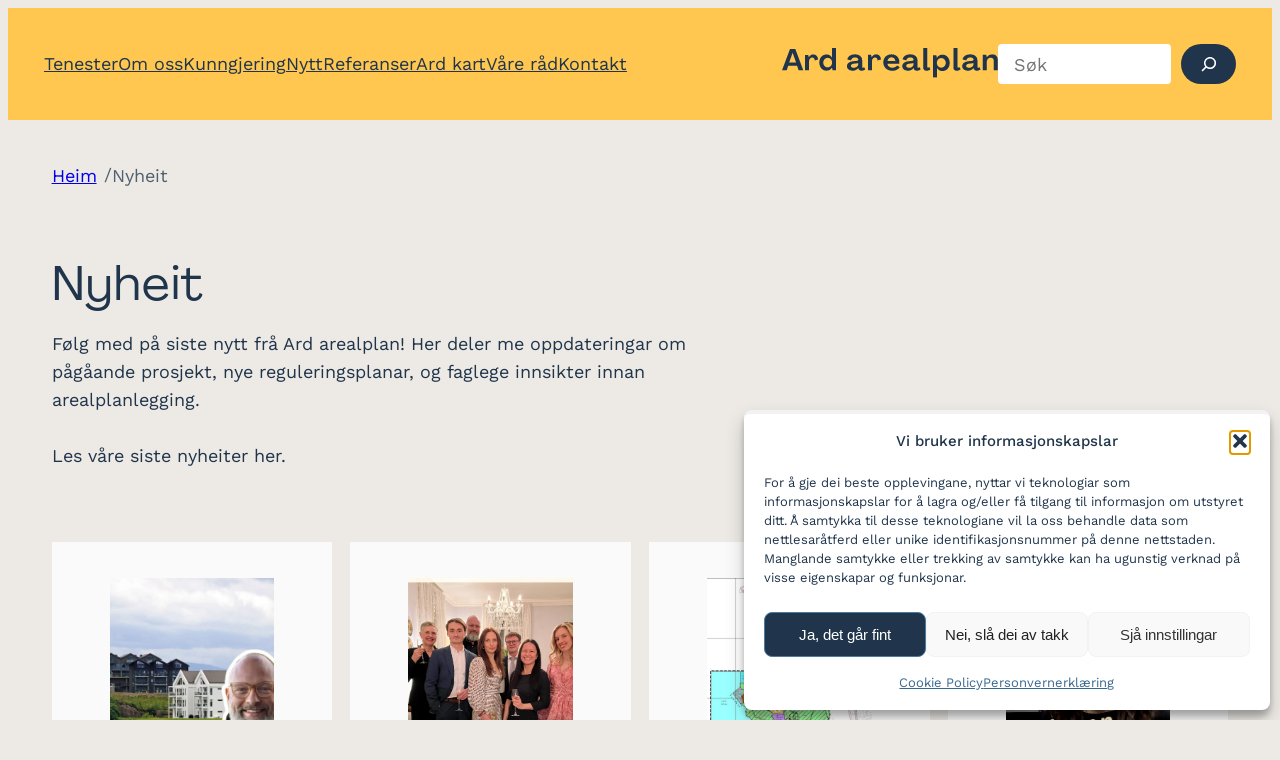

--- FILE ---
content_type: text/html; charset=UTF-8
request_url: https://www.ardarealplan.no/nyheit/
body_size: 25933
content:
<!DOCTYPE html>
<html lang="nb-NO">
<head>
<meta charset="UTF-8" />
<meta name="viewport" content="width=device-width, initial-scale=1" />
<meta name='robots' content='index, follow, max-image-preview:large, max-snippet:-1, max-video-preview:-1' />
<style>img:is([sizes="auto" i], [sizes^="auto," i]) { contain-intrinsic-size: 3000px 1500px }</style>
<!-- This site is optimized with the Yoast SEO plugin v26.6 - https://yoast.com/wordpress/plugins/seo/ -->
<link rel="canonical" href="https://www.ardarealplan.no/category/nyheit/" />
<link rel="next" href="https://www.ardarealplan.no/category/nyheit/page/2/" />
<meta property="og:locale" content="nb_NO" />
<meta property="og:type" content="article" />
<meta property="og:title" content="Nyheit Archives - Ard arealplan" />
<meta property="og:url" content="https://www.ardarealplan.no/category/nyheit/" />
<meta property="og:site_name" content="Ard arealplan" />
<meta property="og:image" content="https://www.ardarealplan.no/wp-content/uploads/2023/09/google-top.jpg" />
<meta property="og:image:width" content="1024" />
<meta property="og:image:height" content="575" />
<meta property="og:image:type" content="image/jpeg" />
<meta name="twitter:card" content="summary_large_image" />
<!-- / Yoast SEO plugin. -->
<title>Nyheit Archives - Ard arealplan</title>
<script>
function cmplzCallClarity(method, params) {
if (typeof window.clarity === 'function') {
try {
window.clarity(method, params);
} catch (e) {
console.warn('Clarity API error:', e);
}
}
}
function cmplzGetConsentFromEvent(e) {
var d = e && e.detail && e.detail.categories ? e.detail.categories : [];
var categories = Array.isArray(d) ? d : [];
return {
analyticsAllowed: categories.indexOf('statistics') !== -1,
adsAllowed: categories.indexOf('marketing') !== -1
};
}
function cmplzSendClarityConsent(analyticsAllowed, adsAllowed) {
var status = function (b) { return b ? "granted" : "denied"; };
cmplzCallClarity('consentv2', {
analytics_Storage: status(!!analyticsAllowed),
ad_Storage: status(!!adsAllowed)
});
}
function cmplzEraseClarityCookies() {
cmplzCallClarity('consent', false);
}
document.addEventListener('cmplz_fire_categories', function (e) {
var consent = cmplzGetConsentFromEvent(e);
cmplzSendClarityConsent(consent.analyticsAllowed, consent.adsAllowed);
});
document.addEventListener('cmplz_revoke', function (e) {
var consent = cmplzGetConsentFromEvent(e);
cmplzSendClarityConsent(consent.analyticsAllowed, consent.adsAllowed);
if (!consent.analyticsAllowed && !consent.adsAllowed) {
cmplzEraseClarityCookies();
}
});
</script>
<script>
window._wpemojiSettings = {"baseUrl":"https:\/\/s.w.org\/images\/core\/emoji\/16.0.1\/72x72\/","ext":".png","svgUrl":"https:\/\/s.w.org\/images\/core\/emoji\/16.0.1\/svg\/","svgExt":".svg","source":{"concatemoji":"https:\/\/www.ardarealplan.no\/wp-includes\/js\/wp-emoji-release.min.js?ver=6.8.3"}};
/*! This file is auto-generated */
!function(s,n){var o,i,e;function c(e){try{var t={supportTests:e,timestamp:(new Date).valueOf()};sessionStorage.setItem(o,JSON.stringify(t))}catch(e){}}function p(e,t,n){e.clearRect(0,0,e.canvas.width,e.canvas.height),e.fillText(t,0,0);var t=new Uint32Array(e.getImageData(0,0,e.canvas.width,e.canvas.height).data),a=(e.clearRect(0,0,e.canvas.width,e.canvas.height),e.fillText(n,0,0),new Uint32Array(e.getImageData(0,0,e.canvas.width,e.canvas.height).data));return t.every(function(e,t){return e===a[t]})}function u(e,t){e.clearRect(0,0,e.canvas.width,e.canvas.height),e.fillText(t,0,0);for(var n=e.getImageData(16,16,1,1),a=0;a<n.data.length;a++)if(0!==n.data[a])return!1;return!0}function f(e,t,n,a){switch(t){case"flag":return n(e,"\ud83c\udff3\ufe0f\u200d\u26a7\ufe0f","\ud83c\udff3\ufe0f\u200b\u26a7\ufe0f")?!1:!n(e,"\ud83c\udde8\ud83c\uddf6","\ud83c\udde8\u200b\ud83c\uddf6")&&!n(e,"\ud83c\udff4\udb40\udc67\udb40\udc62\udb40\udc65\udb40\udc6e\udb40\udc67\udb40\udc7f","\ud83c\udff4\u200b\udb40\udc67\u200b\udb40\udc62\u200b\udb40\udc65\u200b\udb40\udc6e\u200b\udb40\udc67\u200b\udb40\udc7f");case"emoji":return!a(e,"\ud83e\udedf")}return!1}function g(e,t,n,a){var r="undefined"!=typeof WorkerGlobalScope&&self instanceof WorkerGlobalScope?new OffscreenCanvas(300,150):s.createElement("canvas"),o=r.getContext("2d",{willReadFrequently:!0}),i=(o.textBaseline="top",o.font="600 32px Arial",{});return e.forEach(function(e){i[e]=t(o,e,n,a)}),i}function t(e){var t=s.createElement("script");t.src=e,t.defer=!0,s.head.appendChild(t)}"undefined"!=typeof Promise&&(o="wpEmojiSettingsSupports",i=["flag","emoji"],n.supports={everything:!0,everythingExceptFlag:!0},e=new Promise(function(e){s.addEventListener("DOMContentLoaded",e,{once:!0})}),new Promise(function(t){var n=function(){try{var e=JSON.parse(sessionStorage.getItem(o));if("object"==typeof e&&"number"==typeof e.timestamp&&(new Date).valueOf()<e.timestamp+604800&&"object"==typeof e.supportTests)return e.supportTests}catch(e){}return null}();if(!n){if("undefined"!=typeof Worker&&"undefined"!=typeof OffscreenCanvas&&"undefined"!=typeof URL&&URL.createObjectURL&&"undefined"!=typeof Blob)try{var e="postMessage("+g.toString()+"("+[JSON.stringify(i),f.toString(),p.toString(),u.toString()].join(",")+"));",a=new Blob([e],{type:"text/javascript"}),r=new Worker(URL.createObjectURL(a),{name:"wpTestEmojiSupports"});return void(r.onmessage=function(e){c(n=e.data),r.terminate(),t(n)})}catch(e){}c(n=g(i,f,p,u))}t(n)}).then(function(e){for(var t in e)n.supports[t]=e[t],n.supports.everything=n.supports.everything&&n.supports[t],"flag"!==t&&(n.supports.everythingExceptFlag=n.supports.everythingExceptFlag&&n.supports[t]);n.supports.everythingExceptFlag=n.supports.everythingExceptFlag&&!n.supports.flag,n.DOMReady=!1,n.readyCallback=function(){n.DOMReady=!0}}).then(function(){return e}).then(function(){var e;n.supports.everything||(n.readyCallback(),(e=n.source||{}).concatemoji?t(e.concatemoji):e.wpemoji&&e.twemoji&&(t(e.twemoji),t(e.wpemoji)))}))}((window,document),window._wpemojiSettings);
</script>
<style id='wp-block-navigation-link-inline-css'>
.wp-block-navigation .wp-block-navigation-item__label{overflow-wrap:break-word}.wp-block-navigation .wp-block-navigation-item__description{display:none}.link-ui-tools{border-top:1px solid #f0f0f0;padding:8px}.link-ui-block-inserter{padding-top:8px}.link-ui-block-inserter__back{margin-left:8px;text-transform:uppercase}
</style>
<style id='wp-block-search-inline-css'>
.wp-block-search__button{margin-left:10px;word-break:normal}.wp-block-search__button.has-icon{line-height:0}.wp-block-search__button svg{height:1.25em;min-height:24px;min-width:24px;width:1.25em;fill:currentColor;vertical-align:text-bottom}:where(.wp-block-search__button){border:1px solid #ccc;padding:6px 10px}.wp-block-search__inside-wrapper{display:flex;flex:auto;flex-wrap:nowrap;max-width:100%}.wp-block-search__label{width:100%}.wp-block-search__input{appearance:none;border:1px solid #949494;flex-grow:1;margin-left:0;margin-right:0;min-width:3rem;padding:8px;text-decoration:unset!important}.wp-block-search.wp-block-search__button-only .wp-block-search__button{box-sizing:border-box;display:flex;flex-shrink:0;justify-content:center;margin-left:0;max-width:100%}.wp-block-search.wp-block-search__button-only .wp-block-search__inside-wrapper{min-width:0!important;transition-property:width}.wp-block-search.wp-block-search__button-only .wp-block-search__input{flex-basis:100%;transition-duration:.3s}.wp-block-search.wp-block-search__button-only.wp-block-search__searchfield-hidden,.wp-block-search.wp-block-search__button-only.wp-block-search__searchfield-hidden .wp-block-search__inside-wrapper{overflow:hidden}.wp-block-search.wp-block-search__button-only.wp-block-search__searchfield-hidden .wp-block-search__input{border-left-width:0!important;border-right-width:0!important;flex-basis:0;flex-grow:0;margin:0;min-width:0!important;padding-left:0!important;padding-right:0!important;width:0!important}:where(.wp-block-search__input){font-family:inherit;font-size:inherit;font-style:inherit;font-weight:inherit;letter-spacing:inherit;line-height:inherit;text-transform:inherit}:where(.wp-block-search__button-inside .wp-block-search__inside-wrapper){border:1px solid #949494;box-sizing:border-box;padding:4px}:where(.wp-block-search__button-inside .wp-block-search__inside-wrapper) .wp-block-search__input{border:none;border-radius:0;padding:0 4px}:where(.wp-block-search__button-inside .wp-block-search__inside-wrapper) .wp-block-search__input:focus{outline:none}:where(.wp-block-search__button-inside .wp-block-search__inside-wrapper) :where(.wp-block-search__button){padding:4px 8px}.wp-block-search.aligncenter .wp-block-search__inside-wrapper{margin:auto}.wp-block[data-align=right] .wp-block-search.wp-block-search__button-only .wp-block-search__inside-wrapper{float:right}
</style>
<!-- <link rel='stylesheet' id='wp-block-navigation-css' href='https://www.ardarealplan.no/wp-includes/blocks/navigation/style.min.css?ver=6.8.3' media='all' /> -->
<link rel="stylesheet" type="text/css" href="//www.ardarealplan.no/wp-content/cache/wpfc-minified/dqlcpw9w/9qi1p.css" media="all"/>
<style id='wp-block-site-logo-inline-css'>
.wp-block-site-logo{box-sizing:border-box;line-height:0}.wp-block-site-logo a{display:inline-block;line-height:0}.wp-block-site-logo.is-default-size img{height:auto;width:120px}.wp-block-site-logo img{height:auto;max-width:100%}.wp-block-site-logo a,.wp-block-site-logo img{border-radius:inherit}.wp-block-site-logo.aligncenter{margin-left:auto;margin-right:auto;text-align:center}:root :where(.wp-block-site-logo.is-style-rounded){border-radius:9999px}
</style>
<style id='wp-block-group-inline-css'>
.wp-block-group{box-sizing:border-box}:where(.wp-block-group.wp-block-group-is-layout-constrained){position:relative}
</style>
<!-- <link rel='stylesheet' id='wp-components-css' href='https://www.ardarealplan.no/wp-includes/css/dist/components/style.min.css?ver=6.8.3' media='all' /> -->
<!-- <link rel='stylesheet' id='wp-preferences-css' href='https://www.ardarealplan.no/wp-includes/css/dist/preferences/style.min.css?ver=6.8.3' media='all' /> -->
<!-- <link rel='stylesheet' id='wp-block-editor-css' href='https://www.ardarealplan.no/wp-includes/css/dist/block-editor/style.min.css?ver=6.8.3' media='all' /> -->
<!-- <link rel='stylesheet' id='wp-reusable-blocks-css' href='https://www.ardarealplan.no/wp-includes/css/dist/reusable-blocks/style.min.css?ver=6.8.3' media='all' /> -->
<!-- <link rel='stylesheet' id='wp-patterns-css' href='https://www.ardarealplan.no/wp-includes/css/dist/patterns/style.min.css?ver=6.8.3' media='all' /> -->
<!-- <link rel='stylesheet' id='wp-editor-css' href='https://www.ardarealplan.no/wp-includes/css/dist/editor/style.min.css?ver=6.8.3' media='all' /> -->
<!-- <link rel='stylesheet' id='sticky_block-css-css' href='https://www.ardarealplan.no/wp-content/plugins/sticky-block/dist/blocks.style.build.css?ver=1.11.1' media='all' /> -->
<link rel="stylesheet" type="text/css" href="//www.ardarealplan.no/wp-content/cache/wpfc-minified/g4l78t6q/9qi1p.css" media="all"/>
<style id='boldblocks-breadcrumb-block-style-inline-css'>
.wp-block-boldblocks-breadcrumb-block ol{display:flex;flex-wrap:wrap;gap:var(--bb--crumb-gap,.4em);list-style:none;margin:0;padding:0}.wp-block-boldblocks-breadcrumb-block ol li{align-items:center;display:flex}.wp-block-boldblocks-breadcrumb-block ol li .sep{display:flex;line-height:1;margin-left:var(--bb--crumb-gap,.4em)}.wp-block-boldblocks-breadcrumb-block ol li:before{display:none}.wp-block-boldblocks-breadcrumb-block ol li.breadcrumb-item{margin:0;padding:0}.wp-block-boldblocks-breadcrumb-block .breadcrumb-item-name{word-break:break-word}.wp-block-boldblocks-breadcrumb-block.hide-current-page .breadcrumb-item--current,.wp-block-boldblocks-breadcrumb-block.hide-current-page .breadcrumb-item--parent .sep,.wp-block-boldblocks-breadcrumb-block.hide-home-page .breadcrumb-item--home{display:none}
</style>
<style id='wp-block-query-title-inline-css'>
.wp-block-query-title{box-sizing:border-box}
</style>
<style id='wp-block-paragraph-inline-css'>
.is-small-text{font-size:.875em}.is-regular-text{font-size:1em}.is-large-text{font-size:2.25em}.is-larger-text{font-size:3em}.has-drop-cap:not(:focus):first-letter{float:left;font-size:8.4em;font-style:normal;font-weight:100;line-height:.68;margin:.05em .1em 0 0;text-transform:uppercase}body.rtl .has-drop-cap:not(:focus):first-letter{float:none;margin-left:.1em}p.has-drop-cap.has-background{overflow:hidden}:root :where(p.has-background){padding:1.25em 2.375em}:where(p.has-text-color:not(.has-link-color)) a{color:inherit}p.has-text-align-left[style*="writing-mode:vertical-lr"],p.has-text-align-right[style*="writing-mode:vertical-rl"]{rotate:180deg}
</style>
<style id='wp-block-post-excerpt-inline-css'>
:where(.wp-block-post-excerpt){box-sizing:border-box;margin-bottom:var(--wp--style--block-gap);margin-top:var(--wp--style--block-gap)}.wp-block-post-excerpt__excerpt{margin-bottom:0;margin-top:0}.wp-block-post-excerpt__more-text{margin-bottom:0;margin-top:var(--wp--style--block-gap)}.wp-block-post-excerpt__more-link{display:inline-block}
</style>
<style id='wp-block-spacer-inline-css'>
.wp-block-spacer{clear:both}
</style>
<style id='wp-block-post-terms-inline-css'>
.wp-block-post-terms{box-sizing:border-box}.wp-block-post-terms .wp-block-post-terms__separator{white-space:pre-wrap}
</style>
<style id='wp-block-separator-inline-css'>
@charset "UTF-8";.wp-block-separator{border:none;border-top:2px solid}:root :where(.wp-block-separator.is-style-dots){height:auto;line-height:1;text-align:center}:root :where(.wp-block-separator.is-style-dots):before{color:currentColor;content:"···";font-family:serif;font-size:1.5em;letter-spacing:2em;padding-left:2em}.wp-block-separator.is-style-dots{background:none!important;border:none!important}
</style>
<style id='wp-block-heading-inline-css'>
h1.has-background,h2.has-background,h3.has-background,h4.has-background,h5.has-background,h6.has-background{padding:1.25em 2.375em}h1.has-text-align-left[style*=writing-mode]:where([style*=vertical-lr]),h1.has-text-align-right[style*=writing-mode]:where([style*=vertical-rl]),h2.has-text-align-left[style*=writing-mode]:where([style*=vertical-lr]),h2.has-text-align-right[style*=writing-mode]:where([style*=vertical-rl]),h3.has-text-align-left[style*=writing-mode]:where([style*=vertical-lr]),h3.has-text-align-right[style*=writing-mode]:where([style*=vertical-rl]),h4.has-text-align-left[style*=writing-mode]:where([style*=vertical-lr]),h4.has-text-align-right[style*=writing-mode]:where([style*=vertical-rl]),h5.has-text-align-left[style*=writing-mode]:where([style*=vertical-lr]),h5.has-text-align-right[style*=writing-mode]:where([style*=vertical-rl]),h6.has-text-align-left[style*=writing-mode]:where([style*=vertical-lr]),h6.has-text-align-right[style*=writing-mode]:where([style*=vertical-rl]){rotate:180deg}
</style>
<style id='wp-block-loginout-inline-css'>
.wp-block-loginout{box-sizing:border-box}
</style>
<style id='wp-emoji-styles-inline-css'>
img.wp-smiley, img.emoji {
display: inline !important;
border: none !important;
box-shadow: none !important;
height: 1em !important;
width: 1em !important;
margin: 0 0.07em !important;
vertical-align: -0.1em !important;
background: none !important;
padding: 0 !important;
}
</style>
<style id='wp-block-library-inline-css'>
:root{--wp-admin-theme-color:#007cba;--wp-admin-theme-color--rgb:0,124,186;--wp-admin-theme-color-darker-10:#006ba1;--wp-admin-theme-color-darker-10--rgb:0,107,161;--wp-admin-theme-color-darker-20:#005a87;--wp-admin-theme-color-darker-20--rgb:0,90,135;--wp-admin-border-width-focus:2px;--wp-block-synced-color:#7a00df;--wp-block-synced-color--rgb:122,0,223;--wp-bound-block-color:var(--wp-block-synced-color)}@media (min-resolution:192dpi){:root{--wp-admin-border-width-focus:1.5px}}.wp-element-button{cursor:pointer}:root{--wp--preset--font-size--normal:16px;--wp--preset--font-size--huge:42px}:root .has-very-light-gray-background-color{background-color:#eee}:root .has-very-dark-gray-background-color{background-color:#313131}:root .has-very-light-gray-color{color:#eee}:root .has-very-dark-gray-color{color:#313131}:root .has-vivid-green-cyan-to-vivid-cyan-blue-gradient-background{background:linear-gradient(135deg,#00d084,#0693e3)}:root .has-purple-crush-gradient-background{background:linear-gradient(135deg,#34e2e4,#4721fb 50%,#ab1dfe)}:root .has-hazy-dawn-gradient-background{background:linear-gradient(135deg,#faaca8,#dad0ec)}:root .has-subdued-olive-gradient-background{background:linear-gradient(135deg,#fafae1,#67a671)}:root .has-atomic-cream-gradient-background{background:linear-gradient(135deg,#fdd79a,#004a59)}:root .has-nightshade-gradient-background{background:linear-gradient(135deg,#330968,#31cdcf)}:root .has-midnight-gradient-background{background:linear-gradient(135deg,#020381,#2874fc)}.has-regular-font-size{font-size:1em}.has-larger-font-size{font-size:2.625em}.has-normal-font-size{font-size:var(--wp--preset--font-size--normal)}.has-huge-font-size{font-size:var(--wp--preset--font-size--huge)}.has-text-align-center{text-align:center}.has-text-align-left{text-align:left}.has-text-align-right{text-align:right}#end-resizable-editor-section{display:none}.aligncenter{clear:both}.items-justified-left{justify-content:flex-start}.items-justified-center{justify-content:center}.items-justified-right{justify-content:flex-end}.items-justified-space-between{justify-content:space-between}.screen-reader-text{border:0;clip-path:inset(50%);height:1px;margin:-1px;overflow:hidden;padding:0;position:absolute;width:1px;word-wrap:normal!important}.screen-reader-text:focus{background-color:#ddd;clip-path:none;color:#444;display:block;font-size:1em;height:auto;left:5px;line-height:normal;padding:15px 23px 14px;text-decoration:none;top:5px;width:auto;z-index:100000}html :where(.has-border-color){border-style:solid}html :where([style*=border-top-color]){border-top-style:solid}html :where([style*=border-right-color]){border-right-style:solid}html :where([style*=border-bottom-color]){border-bottom-style:solid}html :where([style*=border-left-color]){border-left-style:solid}html :where([style*=border-width]){border-style:solid}html :where([style*=border-top-width]){border-top-style:solid}html :where([style*=border-right-width]){border-right-style:solid}html :where([style*=border-bottom-width]){border-bottom-style:solid}html :where([style*=border-left-width]){border-left-style:solid}html :where(img[class*=wp-image-]){height:auto;max-width:100%}:where(figure){margin:0 0 1em}html :where(.is-position-sticky){--wp-admin--admin-bar--position-offset:var(--wp-admin--admin-bar--height,0px)}@media screen and (max-width:600px){html :where(.is-position-sticky){--wp-admin--admin-bar--position-offset:0px}}
</style>
<style id='global-styles-inline-css'>
:root{--wp--preset--aspect-ratio--square: 1;--wp--preset--aspect-ratio--4-3: 4/3;--wp--preset--aspect-ratio--3-4: 3/4;--wp--preset--aspect-ratio--3-2: 3/2;--wp--preset--aspect-ratio--2-3: 2/3;--wp--preset--aspect-ratio--16-9: 16/9;--wp--preset--aspect-ratio--9-16: 9/16;--wp--preset--color--black: #ffe6c0;--wp--preset--color--cyan-bluish-gray: #bbd0dd;--wp--preset--color--white: #d7e0c5;--wp--preset--color--pale-pink: #e6bdc8;--wp--preset--color--vivid-red: #cd3233;--wp--preset--color--luminous-vivid-orange: #edeae5;--wp--preset--color--luminous-vivid-amber: #e5ac45;--wp--preset--color--light-green-cyan: #386890;--wp--preset--color--vivid-green-cyan: #778f4d;--wp--preset--color--pale-cyan-blue: #c0496a;--wp--preset--color--vivid-cyan-blue: #b92b31;--wp--preset--color--vivid-purple: #dcd8d1;--wp--preset--color--base: #ffffff;--wp--preset--color--contrast: #20354b;--wp--preset--color--primary: #ffc74f;--wp--preset--color--secondary: #8c3042;--wp--preset--color--tertiary: #121114;--wp--preset--gradient--vivid-cyan-blue-to-vivid-purple: linear-gradient(135deg,rgba(6,147,227,1) 0%,rgb(155,81,224) 100%);--wp--preset--gradient--light-green-cyan-to-vivid-green-cyan: linear-gradient(135deg,rgb(122,220,180) 0%,rgb(0,208,130) 100%);--wp--preset--gradient--luminous-vivid-amber-to-luminous-vivid-orange: linear-gradient(135deg,rgba(252,185,0,1) 0%,rgba(255,105,0,1) 100%);--wp--preset--gradient--luminous-vivid-orange-to-vivid-red: linear-gradient(135deg,rgba(255,105,0,1) 0%,rgb(207,46,46) 100%);--wp--preset--gradient--very-light-gray-to-cyan-bluish-gray: linear-gradient(135deg,rgb(238,238,238) 0%,rgb(169,184,195) 100%);--wp--preset--gradient--cool-to-warm-spectrum: linear-gradient(135deg,rgb(74,234,220) 0%,rgb(151,120,209) 20%,rgb(207,42,186) 40%,rgb(238,44,130) 60%,rgb(251,105,98) 80%,rgb(254,248,76) 100%);--wp--preset--gradient--blush-light-purple: linear-gradient(135deg,rgb(255,206,236) 0%,rgb(152,150,240) 100%);--wp--preset--gradient--blush-bordeaux: linear-gradient(135deg,rgb(254,205,165) 0%,rgb(254,45,45) 50%,rgb(107,0,62) 100%);--wp--preset--gradient--luminous-dusk: linear-gradient(135deg,rgb(255,203,112) 0%,rgb(199,81,192) 50%,rgb(65,88,208) 100%);--wp--preset--gradient--pale-ocean: linear-gradient(135deg,rgb(255,245,203) 0%,rgb(182,227,212) 50%,rgb(51,167,181) 100%);--wp--preset--gradient--electric-grass: linear-gradient(135deg,rgb(202,248,128) 0%,rgb(113,206,126) 100%);--wp--preset--gradient--midnight: linear-gradient(135deg,rgb(2,3,129) 0%,rgb(40,116,252) 100%);--wp--preset--font-size--small: clamp(0.875rem, 0.875rem + ((1vw - 0.2rem) * 0.227), 1rem);--wp--preset--font-size--medium: clamp(1rem, 1rem + ((1vw - 0.2rem) * 0.227), 1.125rem);--wp--preset--font-size--large: clamp(1.75rem, 1.75rem + ((1vw - 0.2rem) * 0.227), 1.875rem);--wp--preset--font-size--x-large: 2.25rem;--wp--preset--font-size--xx-large: clamp(4rem, 4rem + ((1vw - 0.2rem) * 10.909), 10rem);--wp--preset--font-size--custom-1: clamp(1em, 1rem + ((1vw - 0.2em) * 1.818), 2em);--wp--preset--font-family--pp-agrandir: PP Agrandir;--wp--preset--font-family--abril-fatface: Abril Fatface;--wp--preset--font-family--work-sans: Work Sans;--wp--preset--font-family--agrandir: agrandir;--wp--preset--spacing--20: 0.44rem;--wp--preset--spacing--30: clamp(1.5rem, 5vw, 2rem);--wp--preset--spacing--40: clamp(1.8rem, 1.8rem + ((1vw - 0.48rem) * 2.885), 3rem);--wp--preset--spacing--50: clamp(2.5rem, 8vw, 4.5rem);--wp--preset--spacing--60: clamp(3.75rem, 10vw, 7rem);--wp--preset--spacing--70: clamp(5rem, 5.25rem + ((1vw - 0.48rem) * 9.096), 8rem);--wp--preset--spacing--80: clamp(7rem, 14vw, 11rem);--wp--preset--shadow--natural: 6px 6px 9px rgba(0, 0, 0, 0.2);--wp--preset--shadow--deep: 12px 12px 50px rgba(0, 0, 0, 0.4);--wp--preset--shadow--sharp: 6px 6px 0px rgba(0, 0, 0, 0.2);--wp--preset--shadow--outlined: 6px 6px 0px -3px rgba(255, 255, 255, 1), 6px 6px rgba(0, 0, 0, 1);--wp--preset--shadow--crisp: 6px 6px 0px rgba(0, 0, 0, 1);}:root { --wp--style--global--content-size: 650px;--wp--style--global--wide-size: 1200px; }:where(body) { margin: 0; }.wp-site-blocks { padding-top: var(--wp--style--root--padding-top); padding-bottom: var(--wp--style--root--padding-bottom); }.has-global-padding { padding-right: var(--wp--style--root--padding-right); padding-left: var(--wp--style--root--padding-left); }.has-global-padding > .alignfull { margin-right: calc(var(--wp--style--root--padding-right) * -1); margin-left: calc(var(--wp--style--root--padding-left) * -1); }.has-global-padding :where(:not(.alignfull.is-layout-flow) > .has-global-padding:not(.wp-block-block, .alignfull)) { padding-right: 0; padding-left: 0; }.has-global-padding :where(:not(.alignfull.is-layout-flow) > .has-global-padding:not(.wp-block-block, .alignfull)) > .alignfull { margin-left: 0; margin-right: 0; }.wp-site-blocks > .alignleft { float: left; margin-right: 2em; }.wp-site-blocks > .alignright { float: right; margin-left: 2em; }.wp-site-blocks > .aligncenter { justify-content: center; margin-left: auto; margin-right: auto; }:where(.wp-site-blocks) > * { margin-block-start: 0rem; margin-block-end: 0; }:where(.wp-site-blocks) > :first-child { margin-block-start: 0; }:where(.wp-site-blocks) > :last-child { margin-block-end: 0; }:root { --wp--style--block-gap: 0rem; }:root :where(.is-layout-flow) > :first-child{margin-block-start: 0;}:root :where(.is-layout-flow) > :last-child{margin-block-end: 0;}:root :where(.is-layout-flow) > *{margin-block-start: 0rem;margin-block-end: 0;}:root :where(.is-layout-constrained) > :first-child{margin-block-start: 0;}:root :where(.is-layout-constrained) > :last-child{margin-block-end: 0;}:root :where(.is-layout-constrained) > *{margin-block-start: 0rem;margin-block-end: 0;}:root :where(.is-layout-flex){gap: 0rem;}:root :where(.is-layout-grid){gap: 0rem;}.is-layout-flow > .alignleft{float: left;margin-inline-start: 0;margin-inline-end: 2em;}.is-layout-flow > .alignright{float: right;margin-inline-start: 2em;margin-inline-end: 0;}.is-layout-flow > .aligncenter{margin-left: auto !important;margin-right: auto !important;}.is-layout-constrained > .alignleft{float: left;margin-inline-start: 0;margin-inline-end: 2em;}.is-layout-constrained > .alignright{float: right;margin-inline-start: 2em;margin-inline-end: 0;}.is-layout-constrained > .aligncenter{margin-left: auto !important;margin-right: auto !important;}.is-layout-constrained > :where(:not(.alignleft):not(.alignright):not(.alignfull)){max-width: var(--wp--style--global--content-size);margin-left: auto !important;margin-right: auto !important;}.is-layout-constrained > .alignwide{max-width: var(--wp--style--global--wide-size);}body .is-layout-flex{display: flex;}.is-layout-flex{flex-wrap: wrap;align-items: center;}.is-layout-flex > :is(*, div){margin: 0;}body .is-layout-grid{display: grid;}.is-layout-grid > :is(*, div){margin: 0;}body{background-color: var(--wp--preset--color--luminous-vivid-orange);color: var(--wp--preset--color--contrast);font-family: var(--wp--preset--font-family--work-sans);font-size: var(--wp--preset--font-size--medium);line-height: 1.6;--wp--style--root--padding-top: 0px;--wp--style--root--padding-right: 0px;--wp--style--root--padding-bottom: 0px;--wp--style--root--padding-left: 0px;}a:where(:not(.wp-element-button)){color: var(--wp--preset--color--contrast);font-size: var(--wp--preset--font-size--medium);text-decoration: underline;}:root :where(a:where(:not(.wp-element-button)):hover){color: var(--wp--preset--color--pale-cyan-blue);text-decoration: none;}:root :where(a:where(:not(.wp-element-button)):focus){text-decoration: underline dashed;}:root :where(a:where(:not(.wp-element-button)):active){color: var(--wp--preset--color--secondary);text-decoration: none;}h1, h2, h3, h4, h5, h6{font-style: normal;font-weight: 400;line-height: 1.4;}h1{font-family: var(--wp--preset--font-family--pp-agrandir);font-size: clamp(1.743rem, 1.743rem + ((1vw - 0.2rem) * 2.285), 3rem);font-style: normal;font-weight: 300;letter-spacing: 1px;line-height: 1.2;}h2{font-family: var(--wp--preset--font-family--pp-agrandir);font-size: clamp(1.743rem, 1.743rem + ((1vw - 0.2rem) * 2.285), 3rem);font-style: normal;font-weight: 300;letter-spacing: 1px;line-height: 1.2;text-transform: none;}h3{font-family: var(--wp--preset--font-family--work-sans);font-size: clamp(0.984rem, 0.984rem + ((1vw - 0.2rem) * 0.938), 1.5rem);font-style: normal;font-weight: 400;letter-spacing: 2%;}h4{font-family: var(--wp--preset--font-family--pp-agrandir);font-size: var(--wp--preset--font-size--large);letter-spacing: 1px;text-transform: none;}h5{font-family: var(--wp--preset--font-family--pp-agrandir);font-size: var(--wp--preset--font-size--xx-large);font-style: normal;font-weight: 400;text-transform: none;}h6{font-family: var(--wp--preset--font-family--work-sans);font-size: var(--wp--preset--font-size--medium);text-transform: uppercase;}:root :where(.wp-element-button, .wp-block-button__link){background-color: var(--wp--preset--color--primary);border-radius: 0;border-width: 0;color: var(--wp--preset--color--contrast);font-family: inherit;font-size: inherit;line-height: inherit;padding: calc(0.667em + 2px) calc(1.333em + 2px);text-decoration: none;}:root :where(.wp-element-button:visited, .wp-block-button__link:visited){color: var(--wp--preset--color--contrast);}:root :where(.wp-element-button:hover, .wp-block-button__link:hover){background-color: var(--wp--preset--color--contrast);color: var(--wp--preset--color--base);}:root :where(.wp-element-button:focus, .wp-block-button__link:focus){background-color: var(--wp--preset--color--contrast);color: var(--wp--preset--color--base);}:root :where(.wp-element-button:active, .wp-block-button__link:active){background-color: var(--wp--preset--color--secondary);color: var(--wp--preset--color--base);}.has-black-color{color: var(--wp--preset--color--black) !important;}.has-cyan-bluish-gray-color{color: var(--wp--preset--color--cyan-bluish-gray) !important;}.has-white-color{color: var(--wp--preset--color--white) !important;}.has-pale-pink-color{color: var(--wp--preset--color--pale-pink) !important;}.has-vivid-red-color{color: var(--wp--preset--color--vivid-red) !important;}.has-luminous-vivid-orange-color{color: var(--wp--preset--color--luminous-vivid-orange) !important;}.has-luminous-vivid-amber-color{color: var(--wp--preset--color--luminous-vivid-amber) !important;}.has-light-green-cyan-color{color: var(--wp--preset--color--light-green-cyan) !important;}.has-vivid-green-cyan-color{color: var(--wp--preset--color--vivid-green-cyan) !important;}.has-pale-cyan-blue-color{color: var(--wp--preset--color--pale-cyan-blue) !important;}.has-vivid-cyan-blue-color{color: var(--wp--preset--color--vivid-cyan-blue) !important;}.has-vivid-purple-color{color: var(--wp--preset--color--vivid-purple) !important;}.has-base-color{color: var(--wp--preset--color--base) !important;}.has-contrast-color{color: var(--wp--preset--color--contrast) !important;}.has-primary-color{color: var(--wp--preset--color--primary) !important;}.has-secondary-color{color: var(--wp--preset--color--secondary) !important;}.has-tertiary-color{color: var(--wp--preset--color--tertiary) !important;}.has-black-background-color{background-color: var(--wp--preset--color--black) !important;}.has-cyan-bluish-gray-background-color{background-color: var(--wp--preset--color--cyan-bluish-gray) !important;}.has-white-background-color{background-color: var(--wp--preset--color--white) !important;}.has-pale-pink-background-color{background-color: var(--wp--preset--color--pale-pink) !important;}.has-vivid-red-background-color{background-color: var(--wp--preset--color--vivid-red) !important;}.has-luminous-vivid-orange-background-color{background-color: var(--wp--preset--color--luminous-vivid-orange) !important;}.has-luminous-vivid-amber-background-color{background-color: var(--wp--preset--color--luminous-vivid-amber) !important;}.has-light-green-cyan-background-color{background-color: var(--wp--preset--color--light-green-cyan) !important;}.has-vivid-green-cyan-background-color{background-color: var(--wp--preset--color--vivid-green-cyan) !important;}.has-pale-cyan-blue-background-color{background-color: var(--wp--preset--color--pale-cyan-blue) !important;}.has-vivid-cyan-blue-background-color{background-color: var(--wp--preset--color--vivid-cyan-blue) !important;}.has-vivid-purple-background-color{background-color: var(--wp--preset--color--vivid-purple) !important;}.has-base-background-color{background-color: var(--wp--preset--color--base) !important;}.has-contrast-background-color{background-color: var(--wp--preset--color--contrast) !important;}.has-primary-background-color{background-color: var(--wp--preset--color--primary) !important;}.has-secondary-background-color{background-color: var(--wp--preset--color--secondary) !important;}.has-tertiary-background-color{background-color: var(--wp--preset--color--tertiary) !important;}.has-black-border-color{border-color: var(--wp--preset--color--black) !important;}.has-cyan-bluish-gray-border-color{border-color: var(--wp--preset--color--cyan-bluish-gray) !important;}.has-white-border-color{border-color: var(--wp--preset--color--white) !important;}.has-pale-pink-border-color{border-color: var(--wp--preset--color--pale-pink) !important;}.has-vivid-red-border-color{border-color: var(--wp--preset--color--vivid-red) !important;}.has-luminous-vivid-orange-border-color{border-color: var(--wp--preset--color--luminous-vivid-orange) !important;}.has-luminous-vivid-amber-border-color{border-color: var(--wp--preset--color--luminous-vivid-amber) !important;}.has-light-green-cyan-border-color{border-color: var(--wp--preset--color--light-green-cyan) !important;}.has-vivid-green-cyan-border-color{border-color: var(--wp--preset--color--vivid-green-cyan) !important;}.has-pale-cyan-blue-border-color{border-color: var(--wp--preset--color--pale-cyan-blue) !important;}.has-vivid-cyan-blue-border-color{border-color: var(--wp--preset--color--vivid-cyan-blue) !important;}.has-vivid-purple-border-color{border-color: var(--wp--preset--color--vivid-purple) !important;}.has-base-border-color{border-color: var(--wp--preset--color--base) !important;}.has-contrast-border-color{border-color: var(--wp--preset--color--contrast) !important;}.has-primary-border-color{border-color: var(--wp--preset--color--primary) !important;}.has-secondary-border-color{border-color: var(--wp--preset--color--secondary) !important;}.has-tertiary-border-color{border-color: var(--wp--preset--color--tertiary) !important;}.has-vivid-cyan-blue-to-vivid-purple-gradient-background{background: var(--wp--preset--gradient--vivid-cyan-blue-to-vivid-purple) !important;}.has-light-green-cyan-to-vivid-green-cyan-gradient-background{background: var(--wp--preset--gradient--light-green-cyan-to-vivid-green-cyan) !important;}.has-luminous-vivid-amber-to-luminous-vivid-orange-gradient-background{background: var(--wp--preset--gradient--luminous-vivid-amber-to-luminous-vivid-orange) !important;}.has-luminous-vivid-orange-to-vivid-red-gradient-background{background: var(--wp--preset--gradient--luminous-vivid-orange-to-vivid-red) !important;}.has-very-light-gray-to-cyan-bluish-gray-gradient-background{background: var(--wp--preset--gradient--very-light-gray-to-cyan-bluish-gray) !important;}.has-cool-to-warm-spectrum-gradient-background{background: var(--wp--preset--gradient--cool-to-warm-spectrum) !important;}.has-blush-light-purple-gradient-background{background: var(--wp--preset--gradient--blush-light-purple) !important;}.has-blush-bordeaux-gradient-background{background: var(--wp--preset--gradient--blush-bordeaux) !important;}.has-luminous-dusk-gradient-background{background: var(--wp--preset--gradient--luminous-dusk) !important;}.has-pale-ocean-gradient-background{background: var(--wp--preset--gradient--pale-ocean) !important;}.has-electric-grass-gradient-background{background: var(--wp--preset--gradient--electric-grass) !important;}.has-midnight-gradient-background{background: var(--wp--preset--gradient--midnight) !important;}.has-small-font-size{font-size: var(--wp--preset--font-size--small) !important;}.has-medium-font-size{font-size: var(--wp--preset--font-size--medium) !important;}.has-large-font-size{font-size: var(--wp--preset--font-size--large) !important;}.has-x-large-font-size{font-size: var(--wp--preset--font-size--x-large) !important;}.has-xx-large-font-size{font-size: var(--wp--preset--font-size--xx-large) !important;}.has-custom-1-font-size{font-size: var(--wp--preset--font-size--custom-1) !important;}.has-pp-agrandir-font-family{font-family: var(--wp--preset--font-family--pp-agrandir) !important;}.has-abril-fatface-font-family{font-family: var(--wp--preset--font-family--abril-fatface) !important;}.has-work-sans-font-family{font-family: var(--wp--preset--font-family--work-sans) !important;}.has-agrandir-font-family{font-family: var(--wp--preset--font-family--agrandir) !important;}/* Theme Custom CSS start */
/* Font */
@import url('https://fonts.googleapis.com/css2?family=Space+Mono&family=Work+Sans:ital,wght@1,500&display=swap')
bokmal{
display: none !important;
}
strong{
font-weight: 500;
}
html{ 
font-family:"arial", "helvetica", work-sans !important;
}
@font-face {
font-display: swap;
}
h2, p{
-webkit-hyphens: auto;
-moz-hyphens: auto;
-ms-hyphens: auto;
hyphens: auto;
/*word-break:break-all;*/
}
.nounderline a{
text-decoration:none;
}
/* ul */
*[id]{
scroll-margin-top: 100px;
}
ul.attachments {
list-style: none; 
padding: 0;
}
ul.attachments li {
margin-bottom: 8px;
display: block
}
ul.attachments li .icon {
display: block;
width: 3em;
height: 3em;
background-size: 3em;
margin-right: 0.5em;
background-repeat: no-repeat;
flex-shrink: 0;
}
ul.attachments li .title {
margin-top: 5px;
line-height: 1.3em;
}
ul.attachments li a {
text-decoration: none;
align-items: center;
display: flex;
margin: 0;
}
ul.attachments li.attachment.pdf .icon{
background-image: url('https://www.ardarealplan.no/wp-content/uploads/2023/08/pdf.svg');
background-repeat: no-repeat;
}
ul.attachments li.attachment.jpeg .icon,
ul.attachments li.attachment.jpg .icon{
background-image: url('https://www.ardarealplan.no/wp-content/uploads/2023/08/jpg.svg');
background-repeat: no-repeat;
}
ul.attachments li.attachment.png .icon{
background-image: url('https://www.ardarealplan.no/wp-content/uploads/2023/08/png.svg');
background-repeat: no-repeat;
}
ul.attachments li.attachment.svg .icon{
background-image: url('https://www.ardarealplan.no/wp-content/uploads/2023/08/svg.svg');
background-repeat: no-repeat;
}
/* WP forms*/
.wpforms-submit{
padding:0.5em 2em !important;
font-family: var(--wp--preset--font-family--work-sans) !important;
}
.wpforms-field-label{
font-weight: 500 !important;
}
div.wpforms-container-full .wpforms-confirmation-container-full, div[submit-success] > .wpforms-confirmation-container-full:not(.wpforms-redirection-message) {
background: #EDBBC3;
border: 0px solid #b4d39b;
box-sizing: border-box;
}
div.wpforms-container-full .wpforms-confirmation-container-full, div[submit-success] > .wpforms-confirmation-container-full {
color: #20354B;
margin: 0 auto 24px;
padding: 15px;
}
.has-contrast-background-color, .breadcrumb-mix{
mix-blend-mode: multiply !important;
}
.post-link a {
font-weight: 500;
}
.visstedu-tekst {
text-shadow: #000 0px 2px 20px !important;
}
.spectra-image-gallery__media-thumbnail-caption-wrapper--overlay{
background: linear-gradient(180deg, rgba(18,17,20,0.6) 25%, rgba(18,17,20,0) 75%) !important;
}
/* Buttons */
.wp-block-button__link:hover{
background-color: #FFC74F !important;
color: #20354B !important;
}
.info-block-button, info-block-button a{
font-size: 1.4 rem !important;
line-height: 1.6 !important;
text-decoration: none;
text-transform: uppercase;
}
.info-block-button-text{
color: #fff !important;
}
.info-block-button-text:hover, .info-block-button-text:hover a {
color: #20354B !important;
}
.info-block-button-aktuelt {
color:#20354B !important;
background-color:#FFC74F !important;
}
.info-block-button-aktuelt a{
color:#20354B !important;
}
.info-block-button-aktuelt:hover {
color:#fff !important;
background-color:#20354B !important;
}
.info-block-button-aktuelt:hover a{
color:#fff !important;
}
.ardkart-block-button-text{
background-color:#FFC74F !important;
color:#20354B !important;
}
.ardkart-block-button-text:hover{
background-color:#BBD0DD !important;
color:#20354B !important;
}
/* Kunngering */
.frist-utlopt{
text-decoration: line-through;
}
body .is-layout-flow > * + *{
margin-block-start: 1rem;
margin-block-end: 1rem;
}
/* Linker */
a:active, 
.wp-block-post-title a:active{
color:#000;
}
.logginn a{
color:#20354B !important;
padding: .75em 2em;
text-transform: uppercase;
background-color: #ffe6c0;
border-radius: 10em;
}
.logginn a:hover{
color:#fff !important;
background-color: #121114;
}
/* Menu */
.wp-block-search__button{
padding: calc(0.4em + 1px) calc(.75em + 2px);
}
.wp-block-navigation__responsive-container-close {
position: absolute;
right: 1rem;
top: 2rem;
z-index: 2;
scale: 1.5;
}
.wp-block-search__button-inside .wp-block-search__inside-wrapper {
padding: 0;
}
.menu-shadow {
z-index: 999;
}
.wp-block-navigation__responsive-container-open.wp-block-navigation__responsive-container-open.wp-block-navigation__responsive-container-open {
scale: 1.5;
}
.menu-search-desktop{
display: flex;
width:100%
}
.menu-logo, .nav-right{
display: flex !important;
}
.menu-logo-mobil, .nav-left{
display: none !important;
}
.menu-search-desktop .wp-block-search__button {
color: #fff !important;
background-color: #20354B !important;
}
.menu-search-desktop:hover .wp-block-search__button:hover {
color: #20354B !important;
background-color: #fff !important;
}
.menu-search-mobile{
display: none;
}
.wp-block-navigation {
gap: 1rem !important;
}
.menu-shadow{
filter: drop-shadow(0px 4px 16px rgba(31, 48, 69, 0.1));
}
.menu-logginout a{
background-color: #20354B !important;
color: #fff !important;
word-break: keep-all;
white-space: nowrap;
padding-top: 8px;
padding-right: 16px;
padding-bottom: 8px;
padding-left: 16px;
border-radius: 100px;
text-transform: uppercase;
}
/* Cover Image */
.tagline-colorfilter {
mix-blend-mode: multiply !important;
}
.superblockslider__slide__overlay{
mix-blend-mode: multiply !important;
}
.slideshow_container_style-light .slideshow_description_box h5{
color: #FFE6C0 !important;
}
.tagline-text img{
visibility: hidden;
}
.tagline-header{
scale: 65%;
}
.slideshow_container_style-light .slideshow_transparent{
opacity: 1 !important;
}
.slideshow_container_style-light .slideshow_description_box {
background: rgba(0, 0, 0, 0) !important;
}
/* Footer */
.footer-menu{
line-height: 1.70 !important;
gap: 0px !important;
}
/* Våre råd */
.varerad{
color: #fff !important;
}
.varerad-tittel{
margin-top: -4rem!important;
margin-bottom: 2rem!important;
padding-left: 2rem!important;
z-index: 1;
}
.varerad-tittel a{
color: #fff !important;
}
.wp-block-post-featured-image .wp-block-post-featured-image__overlay{
mix-blend-mode: multiply;
}
/* Contact */
.meir-link a{
font-family: var(--wp--preset--font-family--work-sans) ;
font-size: var(--wp--preset--font-size--large);
font-style: normal;
font-weight: 400;
}
div.wpforms-container-full button[type="submit"]{
font-weight: 400;
text-transform: uppercase;
font-size: var(--wp--preset--font-size--medium);
}
/* Archive */
.archive-post-title a{
font-family: var(--wp--preset--font-family--work-sans) ;
font-size: var(--wp--preset--font-size--large);
font-style: normal;
font-weight: 400;
}
.wp-block-search__button{
border-radius: 100px !important;
background-color:#fff;
color:;
}
.wp-block-search__input{
padding-left: 1rem;
font-size: 1rem;
}
/* Referanseprosjekt og Kunngjering */
.wp-container-content-3 {
flex-basis: 20%;
}
.info-block-categories, .info-block-categories a{
font-size: 1.2rem !important;
text-decoration: none;
text-transform: uppercase;
}
.post-link-title a{
font-size: clamp(18px, 1.125rem + ((1vw - 7.68px) * 0.721), 24px);;
text-decoration: none;
}
.slick-dots li button::before {
font-size: 12px;
bottom: -36px;
color: #fff;
text-shadow: 0px 4px 6px rgba(31, 48, 69, 0.1);
opacity: 1;
}
.slick-dots li.slick-active button::before {
opacity: 1;
color: #20354B;
text-shadow: 0px 4px 6px rgba(31, 48, 69, 0.1);
}
.slick-dots li button:hover::before {
font-size: 12px;
bottom: -36px;
color: #20354B;
text-shadow: 0px 4px 6px rgba(31, 48, 69, 0.1);
opacity: 1;
}
.slick-dots li.slick-active button:hover::before {
opacity: 1;
color: #FFC74F;
text-shadow: 0px 4px 6px rgba(31, 48, 69, 0.1);
}
.slick-dots {
bottom: -36px;
}
.wp-block-group has-global-padding
{
padding-top: var(--wp--preset--spacing--30);
padding-right: 1000px;
padding-bottom: var(--wp--preset--spacing--30);
padding-left: 10rem;
}
.wp-block-separator {
border: 0px solid;
}
@media (max-width: 1266px){
.tagline-text .slideshow_content
{
height: 150px !important;
}}
@media (max-width: 1024px){
.tagline-header{
scale: 85%;
}
.menu-logo, .nav-right{
display: none !important;
}
.menu-logo-mobil, .nav-left{
display: block !important;
}
}
@media (max-width: 767px){
.slick-arrow{
display: none !important;
}
.tagline-header{
scale: 100%;
}
.tagline-image{
height: 588px;
}
.wp-block-group alignwide{
padding-right: 0px !important;
padding-left: 0px !important;
}
.has-global-padding {
padding-right: 0px;
padding-left: 0px;
}
.wp-container-12 {
top: calc(0px + var(--wp-admin--admin-bar--position-offset, 0px));
position: static;
}
.menu-search-desktop, .nav-right{
display: none !important;
}
.menu-search-mobile, .nav-left{
display: block !important;
}
.wp-block-navigation__responsive-container.is-menu-open .wp-block-navigation__responsive-container-content{
justify-content: flex-start;
padding-left: 2rem;
}
#modal-2-content .wp-block-navigation .wp-block-navigation-item__label {
font-size: 1.5em;
}
.tagline-text .slideshow_content
{
height: 100px !important;
}
}
/* copy of wp default css to a 768 media query */
@media (min-width: 769px) {
.wp-block-navigation__responsive-container-open:not(.always-shown) {
display: none !important;
}
.wp-block-navigation__responsive-container:not(.hidden-by-default):not(.is-menu-open) {
display: block !important;
}
}
/* neutralize the wp default for 600px */
@media (min-width: 600px) {
.wp-block-navigation__responsive-container-open:not(.always-shown) {
display: flex;
}
.wp-block-navigation__responsive-container:not(.hidden-by-default):not(.is-menu-open) {
display: none;
}
}
@media (max-width: 375px){
h5{ 
font-size: 60px !important;
}
}
/* Theme Custom CSS end */
:root :where(.wp-block-navigation){font-size: var(--wp--preset--font-size--small);}:root :where(.wp-block-navigation-is-layout-flow) > :first-child{margin-block-start: 0;}:root :where(.wp-block-navigation-is-layout-flow) > :last-child{margin-block-end: 0;}:root :where(.wp-block-navigation-is-layout-flow) > *{margin-block-start: var(--wp--preset--spacing--30);margin-block-end: 0;}:root :where(.wp-block-navigation-is-layout-constrained) > :first-child{margin-block-start: 0;}:root :where(.wp-block-navigation-is-layout-constrained) > :last-child{margin-block-end: 0;}:root :where(.wp-block-navigation-is-layout-constrained) > *{margin-block-start: var(--wp--preset--spacing--30);margin-block-end: 0;}:root :where(.wp-block-navigation-is-layout-flex){gap: var(--wp--preset--spacing--30);}:root :where(.wp-block-navigation-is-layout-grid){gap: var(--wp--preset--spacing--30);}
:root :where(.wp-block-navigation a:where(:not(.wp-element-button))){text-decoration: none;}
:root :where(.wp-block-navigation a:where(:not(.wp-element-button)):hover){text-decoration: underline;}
:root :where(.wp-block-navigation a:where(:not(.wp-element-button)):focus){text-decoration: underline dashed;}
:root :where(.wp-block-navigation a:where(:not(.wp-element-button)):active){text-decoration: none;}
:root :where(.wp-block-post-excerpt){font-size: var(--wp--preset--font-size--small);}
:root :where(.wp-block-post-terms){font-size: var(--wp--preset--font-size--small);}
:root :where(.wp-block-separator){}:root :where(.wp-block-separator:not(.is-style-wide):not(.is-style-dots):not(.alignwide):not(.alignfull)){width: 100px}
:root :where(.wp-block-search){border-radius: 0px;border-top-width: 0px;border-top-style: none;border-right-width: 0px;border-right-style: none;border-bottom-width: 0px;border-bottom-style: none;border-left-width: 0px;border-left-style: none;}
</style>
<style id='core-block-supports-inline-css'>
.wp-container-content-9cfa9a5a{flex-grow:1;}.wp-container-core-navigation-is-layout-9578ed29{justify-content:flex-start;}.wp-container-core-group-is-layout-4873c334 > :where(:not(.alignleft):not(.alignright):not(.alignfull)){max-width:1440px;margin-left:auto !important;margin-right:auto !important;}.wp-container-core-group-is-layout-4873c334 > .alignwide{max-width:1440px;}.wp-container-core-group-is-layout-4873c334 .alignfull{max-width:none;}.wp-container-core-group-is-layout-4873c334 > .alignfull{margin-right:calc(0px * -1);margin-left:calc(0px * -1);}.wp-elements-d6e0ea96eccdf78d373144ccb036f596 a:where(:not(.wp-element-button)){color:#20344ac2;}.wp-container-core-group-is-layout-6550b555 > :where(:not(.alignleft):not(.alignright):not(.alignfull)){max-width:1440px;margin-left:auto !important;margin-right:auto !important;}.wp-container-core-group-is-layout-6550b555 > .alignwide{max-width:1440px;}.wp-container-core-group-is-layout-6550b555 .alignfull{max-width:none;}.wp-container-core-group-is-layout-6550b555 > .alignfull{margin-right:calc(var(--wp--preset--spacing--40) * -1);margin-left:calc(var(--wp--preset--spacing--40) * -1);}.wp-container-core-navigation-is-layout-cdf5f8b0{gap:1rem;flex-direction:column;align-items:flex-start;}.wp-container-core-group-is-layout-fe9cc265{flex-direction:column;align-items:flex-start;}.wp-elements-ffc00bf9b16d910fcdee13877f31eef6 a:where(:not(.wp-element-button)){color:var(--wp--preset--color--base);}.wp-container-core-group-is-layout-40f5052d{flex-direction:column;align-items:flex-start;}.wp-container-core-group-is-layout-2f212640 > :where(:not(.alignleft):not(.alignright):not(.alignfull)){max-width:15em;margin-left:auto !important;margin-right:auto !important;}.wp-container-core-group-is-layout-2f212640 > .alignwide{max-width:15em;}.wp-container-core-group-is-layout-2f212640 .alignfull{max-width:none;}.wp-container-core-group-is-layout-8fbf9f62 > :where(:not(.alignleft):not(.alignright):not(.alignfull)){max-width:1440px;margin-left:auto !important;margin-right:auto !important;}.wp-container-core-group-is-layout-8fbf9f62 > .alignwide{max-width:1440px;}.wp-container-core-group-is-layout-8fbf9f62 .alignfull{max-width:none;}.wp-container-core-group-is-layout-8fbf9f62 > .alignfull{margin-right:calc(0px * -1);margin-left:calc(0px * -1);}.wp-container-core-group-is-layout-8fbf9f62 > *{margin-block-start:0;margin-block-end:0;}.wp-container-core-group-is-layout-8fbf9f62 > * + *{margin-block-start:0;margin-block-end:0;}.wp-elements-4394ae6d23119d0a5747c099941bddc6 a:where(:not(.wp-element-button)){color:var(--wp--preset--color--base);}.wp-elements-a9568461cb277e248a1de80aed70e244 a:where(:not(.wp-element-button)){color:var(--wp--preset--color--base);}
</style>
<style id='wp-block-template-skip-link-inline-css'>
.skip-link.screen-reader-text {
border: 0;
clip-path: inset(50%);
height: 1px;
margin: -1px;
overflow: hidden;
padding: 0;
position: absolute !important;
width: 1px;
word-wrap: normal !important;
}
.skip-link.screen-reader-text:focus {
background-color: #eee;
clip-path: none;
color: #444;
display: block;
font-size: 1em;
height: auto;
left: 5px;
line-height: normal;
padding: 15px 23px 14px;
text-decoration: none;
top: 5px;
width: auto;
z-index: 100000;
}
</style>
<!-- <link rel='stylesheet' id='cmplz-general-css' href='https://www.ardarealplan.no/wp-content/plugins/complianz-gdpr/assets/css/cookieblocker.min.css?ver=1765799782' media='all' /> -->
<!-- <link rel='stylesheet' id='generateblocks-global-css' href='https://www.ardarealplan.no/wp-content/uploads/generateblocks/style-global.css?ver=1742202431' media='all' /> -->
<link rel="stylesheet" type="text/css" href="//www.ardarealplan.no/wp-content/cache/wpfc-minified/6vtxwt3f/f98nt.css" media="all"/>
<style id='generateblocks-inline-css'>
.gb-container.gb-tabs__item:not(.gb-tabs__item-open){display:none;}.gb-container-c1b40499{width:65%;height:2rem;display:flex;align-items:center;justify-content:flex-start;column-gap:0em;row-gap:0em;}.gb-block-image-18ce57c4{text-align:center;}.gb-image-18ce57c4{width:5rem;vertical-align:middle;}.gb-container-6a9b7056{width:20%;height:2rem;flex-direction:row;align-items:center;column-gap:0rem;row-gap:0em;padding:0 0 0 2em;}.gb-container-1ebe5f4f{width:100%;display:flex;flex-direction:column;flex-wrap:wrap;align-items:flex-end;justify-content:center;padding:0 0 0 0em;margin:0;}.gb-container-ee55ce50{width:20%;}.gb-container-43756b57{display:flex;align-items:center;justify-content:space-between;column-gap:4em;overflow-x:hidden;overflow-y:hidden;padding:2em;}.gb-container-3a4b263d{padding-bottom:2em;}.gb-grid-wrapper > .gb-grid-column-3a4b263d{width:50%;}.gb-grid-wrapper > .gb-grid-column-fc63604b{width:50%;}.gb-grid-wrapper-16e1033a{display:flex;flex-wrap:wrap;align-items:flex-start;justify-content:flex-end;row-gap:80px;}.gb-grid-wrapper-16e1033a > .gb-grid-column{box-sizing:border-box;padding-left:0px;}.gb-container-1ea616e2{width:60%;padding-bottom:3em;}.gb-block-image-05fef4f3{margin-bottom:30px;}.gb-image-05fef4f3{width:100%;height:15rem;object-fit:cover;vertical-align:middle;}h3.gb-headline-388cf0f7{text-transform:lowercase;}h3.gb-headline-1c660bf9{font-size:24px;}.gb-container-78985627{position:relative;}.gb-container-69c4df17{min-height:100%;display:flex;flex-direction:column;flex-wrap:wrap;align-items:stretch;justify-content:space-between;position:relative;padding-top:1em;padding-right:1em;padding-left:1em;background-color:#fafafa;}.gb-grid-wrapper > .gb-grid-column-69c4df17{width:25%;flex-grow:0;flex-shrink:1;}.gb-container-69c4df17:hover{background-color:rgba(255, 255, 255, 0.52);}.gb-grid-wrapper-bbac4d62{display:flex;flex-wrap:wrap;justify-content:flex-start;row-gap:34px;margin-left:-18px;}.gb-grid-wrapper-bbac4d62 > .gb-grid-column{box-sizing:border-box;padding-left:18px;}.gb-accordion__item:not(.gb-accordion__item-open) > .gb-button .gb-accordion__icon-open{display:none;}.gb-accordion__item.gb-accordion__item-open > .gb-button .gb-accordion__icon{display:none;}.gb-query-loop-pagination a.gb-button-a9a2ad43{display:inline-flex;justify-content:space-around;text-transform:uppercase;padding:0.75em 2em;border-radius:10em;background-color:#ffc74f;color:#20354b;text-decoration:none;}.gb-query-loop-pagination a.gb-button-a9a2ad43:hover, .gb-query-loop-pagination a.gb-button-a9a2ad43:active, .gb-query-loop-pagination a.gb-button-a9a2ad43:focus{background-color:#20354b;color:#ffffff;}.gb-query-loop-pagination a.gb-button-047b8a92{display:inline-flex;text-transform:uppercase;padding:0.75em 2em;border-radius:10em;background-color:#ffc74f;color:#20354b;text-decoration:none;}.gb-query-loop-pagination a.gb-button-047b8a92:hover, .gb-query-loop-pagination a.gb-button-047b8a92:active, .gb-query-loop-pagination a.gb-button-047b8a92:focus{background-color:#20354b;color:#ffffff;}.gb-container-0abb62f1{display:flex;justify-content:flex-end;padding-top:1em;margin-top:20px;}.gb-container-23396903{margin:0;}.gb-grid-wrapper-fe6385a1{display:flex;flex-wrap:wrap;align-items:flex-start;justify-content:center;}.gb-grid-wrapper-fe6385a1 > .gb-grid-column{box-sizing:border-box;padding-left:0px;}.gb-container-265fbb23{padding-top:.4rem;}.gb-container-ab63570c{color:#ffffff;}.gb-container-ab63570c a{color:#ffffff;}.gb-container-ab63570c a:hover{color:#ffc74f;}.gb-grid-wrapper > .gb-grid-column-ab63570c{width:25%;}.gb-container-ab63570c:hover{color:#ffffff;}.gb-container-c4aba811{flex-direction:row;align-items:center;overflow-x:hidden;overflow-y:hidden;padding:0;margin:0;color:#ffffff;}.gb-container-c4aba811 a{color:#ffffff;}.gb-container-c4aba811 a:hover{color:#ffc74f;}.gb-grid-wrapper > .gb-grid-column-c4aba811{width:25%;}.gb-container-c4aba811:hover{color:#ffffff;}.gb-container-41f10879{color:#ffffff;}.gb-container-41f10879 a{color:#ffffff;}.gb-container-41f10879 a:hover{color:#ffc74f;}.gb-grid-wrapper > .gb-grid-column-41f10879{width:25%;}.gb-container-41f10879:hover{color:#ffffff;}.gb-block-image-da7271e3{margin:0em;}.gb-image-da7271e3{width:120px;height:120px;object-fit:cover;vertical-align:middle;}.gb-container-2db5d6eb{display:flex;flex-direction:column;flex-wrap:wrap;align-items:flex-start;justify-content:flex-start;row-gap:2rem;}.gb-container-d64c0b42{color:#ffffff;}.gb-container-d64c0b42 a{color:#ffffff;}.gb-container-d64c0b42 a:hover{color:#ffc74f;}.gb-grid-wrapper > .gb-grid-column-d64c0b42{width:25%;}.gb-container-d64c0b42:hover{color:#ffffff;}.gb-grid-wrapper-295cd485{display:flex;flex-wrap:wrap;row-gap:40px;margin-left:-40px;}.gb-grid-wrapper-295cd485 > .gb-grid-column{box-sizing:border-box;padding-left:40px;}.gb-container-f1a7190e{display:block;padding:3em 2em;}.gb-container-989a15fa{display:flex;justify-content:space-between;padding:2em 8em;background-color:#121114;}@media (max-width: 1024px) {.gb-container-c1b40499{width:50%;flex-wrap:nowrap;align-items:center;justify-content:center;overflow-x:visible;overflow-y:visible;}.gb-grid-wrapper > .gb-grid-column-c1b40499{width:50%;}.gb-container-6a9b7056{width:15%;display:flex;flex-direction:row;align-items:center;column-gap:1rem;padding-top:1em;}.gb-grid-wrapper > .gb-grid-column-6a9b7056{width:15%;}.gb-container-1ebe5f4f{width:75%;}.gb-grid-wrapper > .gb-grid-column-1ebe5f4f{width:75%;}.gb-container-ee55ce50{width:35%;}.gb-grid-wrapper > .gb-grid-column-ee55ce50{width:35%;}.gb-container-43756b57{display:flex;column-gap:0rem;z-index:9999;position:relative;overflow-x:visible;overflow-y:visible;padding:1.5em 2em;}.gb-grid-wrapper > .gb-grid-column-3a4b263d{width:50%;}.gb-grid-wrapper-16e1033a{row-gap:0px;margin-left:0;}.gb-grid-wrapper-16e1033a > .gb-grid-column{padding-left:0px;}.gb-container-1ea616e2{width:100%;}.gb-grid-wrapper > .gb-grid-column-1ea616e2{width:100%;}.gb-grid-wrapper > .gb-grid-column-69c4df17{width:50%;}.gb-grid-wrapper > .gb-grid-column-23396903{width:100%;}.gb-grid-wrapper-fe6385a1{row-gap:0px;margin-left:0;}.gb-grid-wrapper-fe6385a1 > .gb-grid-column{padding-left:0px;}.gb-container-989a15fa{padding-right:2em;padding-left:2em;}}@media (max-width: 767px) {.gb-container-c1b40499{width:50%;display:flex;justify-content:flex-end;column-gap:2em;row-gap:2em;margin:0;}.gb-grid-wrapper > .gb-grid-column-c1b40499{width:50%;}.gb-container-6a9b7056{width:50%;flex-direction:row;flex-wrap:nowrap;column-gap:0rem;padding-left:0em;}.gb-grid-wrapper > .gb-grid-column-6a9b7056{width:50%;}.gb-container-ee55ce50{width:0%;}.gb-grid-wrapper > .gb-grid-column-ee55ce50{width:0%;}.gb-container-43756b57{flex-direction:row-reverse;justify-content:center;padding:1.5em 1em;}.gb-grid-wrapper > .gb-grid-column-3a4b263d{width:100%;}.gb-grid-wrapper > .gb-grid-column-fc63604b{width:100%;}.gb-grid-wrapper-16e1033a{row-gap:0px;margin-left:0;}.gb-grid-wrapper-16e1033a > .gb-grid-column{padding-left:0px;}.gb-grid-wrapper > .gb-grid-column-69c4df17{width:100%;}.gb-grid-wrapper-bbac4d62{margin-left:0;}.gb-grid-wrapper-bbac4d62 > .gb-grid-column{padding-left:0px;}.gb-grid-wrapper > .gb-grid-column-23396903{width:100%;}.gb-grid-wrapper-fe6385a1{row-gap:0px;margin-left:0;}.gb-grid-wrapper-fe6385a1 > .gb-grid-column{padding-left:0px;}.gb-grid-wrapper > .gb-grid-column-ab63570c{width:50%;}.gb-grid-wrapper > .gb-grid-column-c4aba811{width:50%;}.gb-grid-wrapper > .gb-grid-column-41f10879{width:50%;}.gb-container-2db5d6eb{align-items:flex-start;}.gb-grid-wrapper > .gb-grid-column-d64c0b42{width:50%;}.gb-grid-wrapper-295cd485{row-gap:60px;margin-left:-20px;}.gb-grid-wrapper-295cd485 > .gb-grid-column{padding-left:20px;}.gb-container-f1a7190e{padding:2em 1em;}.gb-container-989a15fa{flex-direction:column;}}:root{--gb-container-width:1100px;}.gb-container .wp-block-image img{vertical-align:middle;}.gb-grid-wrapper .wp-block-image{margin-bottom:0;}.gb-highlight{background:none;}.gb-shape{line-height:0;}.gb-container-link{position:absolute;top:0;right:0;bottom:0;left:0;z-index:99;}
</style>
<!-- <link rel='stylesheet' id='ari-fancybox-css' href='https://www.ardarealplan.no/wp-content/plugins/ari-fancy-lightbox/assets/fancybox/jquery.fancybox.min.css?ver=1.4.1' media='all' /> -->
<link rel="stylesheet" type="text/css" href="//www.ardarealplan.no/wp-content/cache/wpfc-minified/1nhfxw97/9qi1p.css" media="all"/>
<style id='ari-fancybox-inline-css'>
BODY .fancybox-container{z-index:200000}BODY .fancybox-is-open .fancybox-bg{opacity:0.87}BODY .fancybox-bg {background-color:#0f0f11}BODY .fancybox-thumbs {background-color:#ffffff}
</style>
<script src='//www.ardarealplan.no/wp-content/cache/wpfc-minified/lkghgu0o/9qi1p.js' type="text/javascript"></script>
<!-- <script src="https://www.ardarealplan.no/wp-includes/js/jquery/jquery.min.js?ver=3.7.1" id="jquery-core-js"></script> -->
<!-- <script src="https://www.ardarealplan.no/wp-includes/js/jquery/jquery-migrate.min.js?ver=3.4.1" id="jquery-migrate-js"></script> -->
<script id="ari-fancybox-js-extra">
var ARI_FANCYBOX = {"lightbox":{"backFocus":false,"trapFocus":false,"thumbs":{"hideOnClose":false},"touch":{"vertical":true,"momentum":true},"buttons":["slideShow","fullScreen","thumbs","close"],"lang":"custom","i18n":{"custom":{"PREV":"Previous","NEXT":"Next","PLAY_START":"Start slideshow (P)","PLAY_STOP":"Stop slideshow (P)","FULL_SCREEN":"Full screen (F)","THUMBS":"Thumbnails (G)","CLOSE":"Close (Esc)","ERROR":"The requested content cannot be loaded. <br\/> Please try again later."}}},"convert":{"images":{"convert":true},"pdf":{"internal":{"convert":false},"external":{"convert":true}}},"sanitize":null,"viewers":{"pdfjs":{"url":"https:\/\/www.ardarealplan.no\/wp-content\/plugins\/ari-fancy-lightbox\/assets\/pdfjs\/web\/viewer.html"}}};
</script>
<script src='//www.ardarealplan.no/wp-content/cache/wpfc-minified/m8kq7gd9/9qi1p.js' type="text/javascript"></script>
<!-- <script src="https://www.ardarealplan.no/wp-content/plugins/ari-fancy-lightbox/assets/fancybox/jquery.fancybox.min.js?ver=1.4.1" id="ari-fancybox-js"></script> -->
<link rel="https://api.w.org/" href="https://www.ardarealplan.no/wp-json/" /><link rel="alternate" title="JSON" type="application/json" href="https://www.ardarealplan.no/wp-json/wp/v2/categories/6" /><meta name="cdp-version" content="1.5.0" />		<script type="text/javascript">
(function(c,l,a,r,i,t,y){
c[a]=c[a]||function(){(c[a].q=c[a].q||[]).push(arguments)};t=l.createElement(r);t.async=1;
t.src="https://www.clarity.ms/tag/"+i+"?ref=wordpress";y=l.getElementsByTagName(r)[0];y.parentNode.insertBefore(t,y);
})(window, document, "clarity", "script", "ixlnxnkl2c");
</script>
<!-- START LocalBusiness Schema by Lumiverse -->
<script type="application/ld+json">
{
"@context": "https://schema.org",
"@type": "LocalBusiness",
"name": "Ard arealplan",
"address": {
"@type": "PostalAddress",
"streetAddress": "Damsgårdsveien 135",
"addressLocality": "Bergen",
"addressRegion": "Vestland",
"postalCode": "5160 Laksevåg",
"addressCountry": "NO"
},
"priceRange": "$$$",
"image": "https://www.ardarealplan.no/wp-content/uploads/2025/04/Ard-arealplan-2023_kvadrat.png",
"telephone": "55 31 95 00",
"url": "https://www.ardarealplan.no/"
}
</script>
<!-- END LocalBusiness Schema by Lumiverse -->
<style>.cmplz-hidden {
display: none !important;
}</style><script type="importmap" id="wp-importmap">
{"imports":{"@wordpress\/interactivity":"https:\/\/www.ardarealplan.no\/wp-includes\/js\/dist\/script-modules\/interactivity\/index.min.js?ver=55aebb6e0a16726baffb"}}
</script>
<script type="module" src="https://www.ardarealplan.no/wp-includes/js/dist/script-modules/block-library/navigation/view.min.js?ver=61572d447d60c0aa5240" id="@wordpress/block-library/navigation/view-js-module"></script>
<link rel="modulepreload" href="https://www.ardarealplan.no/wp-includes/js/dist/script-modules/interactivity/index.min.js?ver=55aebb6e0a16726baffb" id="@wordpress/interactivity-js-modulepreload">
<!-- Schema & Structured Data For WP v1.53 - -->
<script type="application/ld+json" class="saswp-schema-markup-output">
[{"@context":"https:\/\/schema.org\/","@graph":[{"@context":"https:\/\/schema.org\/","@type":"SiteNavigationElement","@id":"https:\/\/www.ardarealplan.no\/#om-ard","name":"Om Ard","url":"https:\/\/www.ardarealplan.no\/?page_id=2"},{"@context":"https:\/\/schema.org\/","@type":"SiteNavigationElement","@id":"https:\/\/www.ardarealplan.no\/#video","name":"Video","url":"https:\/\/www.ardarealplan.no\/video\/"},{"@context":"https:\/\/schema.org\/","@type":"SiteNavigationElement","@id":"https:\/\/www.ardarealplan.no\/#kunngjering","name":"Kunngjering","url":"https:\/\/www.ardarealplan.no\/category\/kunngjering\/"},{"@context":"https:\/\/schema.org\/","@type":"SiteNavigationElement","@id":"https:\/\/www.ardarealplan.no\/#referanse","name":"Referanse","url":"https:\/\/www.ardarealplan.no\/category\/referansar\/"},{"@context":"https:\/\/schema.org\/","@type":"SiteNavigationElement","@id":"https:\/\/www.ardarealplan.no\/#aktuelt","name":"Aktuelt","url":"https:\/\/www.ardarealplan.no\/?page_id=19"},{"@context":"https:\/\/schema.org\/","@type":"SiteNavigationElement","@id":"https:\/\/www.ardarealplan.no\/#kontakt","name":"Kontakt","url":"https:\/\/www.ardarealplan.no\/?page_id=4538"},{"@context":"https:\/\/schema.org\/","@type":"SiteNavigationElement","@id":"https:\/\/www.ardarealplan.no\/#cookie-policy-eu","name":"Cookie Policy (EU)","url":"https:\/\/www.ardarealplan.no\/cookie-policy-eu\/"}]},
{"@context":"https:\/\/schema.org\/","@type":"BreadcrumbList","@id":"https:\/\/www.ardarealplan.no\/category\/nyheit\/#breadcrumb","itemListElement":[{"@type":"ListItem","position":1,"item":{"@id":"https:\/\/www.ardarealplan.no","name":"Ard arealplan"}},{"@type":"ListItem","position":2,"item":{"@id":"https:\/\/www.ardarealplan.no\/category\/nyheit\/","name":"Nyheit"}}]}]
</script>
<style class='wp-fonts-local'>
@font-face{font-family:"PP Agrandir";font-style:normal;font-weight:400;font-display:fallback;src:url('https://www.ardarealplan.no/wp-content/themes/ardarealplanchildtheme3/assets/fonts/pp-agrandir_normal_400.woff2') format('woff2');}
@font-face{font-family:"Abril Fatface";font-style:normal;font-weight:400;font-display:fallback;src:url('https://www.ardarealplan.no/wp-content/bcf-fonts/Abril Fatface/abril-fatface-400-normal1.woff2') format('woff2');}
@font-face{font-family:"Work Sans";font-style:normal;font-weight:500;font-display:fallback;src:url('https://www.ardarealplan.no/wp-content/bcf-fonts/Work Sans/work-sans-500-normal2.woff2') format('woff2');}
@font-face{font-family:"Work Sans";font-style:normal;font-weight:400;font-display:fallback;src:url('https://www.ardarealplan.no/wp-content/bcf-fonts/Work Sans/work-sans-400-normal2.woff2') format('woff2');}
@font-face{font-family:"Work Sans";font-style:normal;font-weight:600;font-display:fallback;src:url('https://www.ardarealplan.no/wp-content/bcf-fonts/Work Sans/work-sans-600-normal2.woff2') format('woff2');}
@font-face{font-family:"Work Sans";font-style:normal;font-weight:700;font-display:fallback;src:url('https://www.ardarealplan.no/wp-content/bcf-fonts/Work Sans/work-sans-700-normal2.woff2') format('woff2');}
@font-face{font-family:"Work Sans";font-style:normal;font-weight:800;font-display:fallback;src:url('https://www.ardarealplan.no/wp-content/bcf-fonts/Work Sans/work-sans-800-normal2.woff2') format('woff2');}
@font-face{font-family:"Work Sans";font-style:normal;font-weight:900;font-display:fallback;src:url('https://www.ardarealplan.no/wp-content/bcf-fonts/Work Sans/work-sans-900-normal2.woff2') format('woff2');}
@font-face{font-family:"Work Sans";font-style:normal;font-weight:100;font-display:fallback;src:url('https://www.ardarealplan.no/wp-content/bcf-fonts/Work Sans/work-sans-100-normal2.woff2') format('woff2');}
@font-face{font-family:"Work Sans";font-style:italic;font-weight:100italic;font-display:fallback;src:url('https://www.ardarealplan.no/wp-content/bcf-fonts/Work Sans/work-sans-100italic-italic2.woff2') format('woff2');}
@font-face{font-family:"Work Sans";font-style:normal;font-weight:200;font-display:fallback;src:url('https://www.ardarealplan.no/wp-content/bcf-fonts/Work Sans/work-sans-200-normal2.woff2') format('woff2');}
@font-face{font-family:"Work Sans";font-style:normal;font-weight:300;font-display:fallback;src:url('https://www.ardarealplan.no/wp-content/bcf-fonts/Work Sans/work-sans-300-normal2.woff2') format('woff2');}
@font-face{font-family:"Work Sans";font-style:italic;font-weight:200italic;font-display:fallback;src:url('https://www.ardarealplan.no/wp-content/bcf-fonts/Work Sans/work-sans-200italic-italic2.woff2') format('woff2');}
@font-face{font-family:"Work Sans";font-style:italic;font-weight:300italic;font-display:fallback;src:url('https://www.ardarealplan.no/wp-content/bcf-fonts/Work Sans/work-sans-300italic-italic2.woff2') format('woff2');}
@font-face{font-family:"Work Sans";font-style:italic;font-weight:italic;font-display:fallback;src:url('https://www.ardarealplan.no/wp-content/bcf-fonts/Work Sans/work-sans-italic-italic2.woff2') format('woff2');}
@font-face{font-family:agrandir;font-style:normal;font-weight:400;font-display:fallback;src:url('https://www.ardarealplan.no/wp-content/uploads/2023/10/PPAgrandir-Regular.otf') format('opentype');}
</style>
<style id="uagb-style-frontend-6">.uag-blocks-common-selector{z-index:var(--z-index-desktop) !important}@media (max-width: 976px){.uag-blocks-common-selector{z-index:var(--z-index-tablet) !important}}@media (max-width: 767px){.uag-blocks-common-selector{z-index:var(--z-index-mobile) !important}}
</style></head>
<body data-cmplz=1 class="archive category category-nyheit category-6 wp-custom-logo wp-embed-responsive wp-theme-twentytwentythree wp-child-theme-ardarealplanchildtheme3">
<div class="wp-site-blocks"><header class="wp-block-template-part">
<div class="wp-block-senff-sticky-block" data-topspace="0" data-cfa="true" data-minwidth="300" data-maxwidth="99999" data-pushup="" data-zindex="1000">
<div class="wp-block-group has-primary-background-color has-background has-global-padding is-layout-constrained wp-container-core-group-is-layout-4873c334 wp-block-group-is-layout-constrained" style="margin-top:0;margin-bottom:0;padding-top:0;padding-right:0;padding-bottom:0;padding-left:0"><div class="gb-container gb-container-43756b57">
<div class="gb-container gb-container-c1b40499">
<nav style="line-height:1;" class="is-responsive items-justified-left wp-block-navigation is-horizontal is-content-justification-left is-layout-flex wp-container-core-navigation-is-layout-9578ed29 wp-block-navigation-is-layout-flex" aria-label="Navigation" 
data-wp-interactive="core/navigation" data-wp-context='{"overlayOpenedBy":{"click":false,"hover":false,"focus":false},"type":"overlay","roleAttribute":"","ariaLabel":"Meny"}'><button aria-haspopup="dialog" aria-label="Åpne meny" class="wp-block-navigation__responsive-container-open" 
data-wp-on-async--click="actions.openMenuOnClick"
data-wp-on--keydown="actions.handleMenuKeydown"
><svg width="24" height="24" xmlns="http://www.w3.org/2000/svg" viewBox="0 0 24 24"><path d="M5 5v1.5h14V5H5zm0 7.8h14v-1.5H5v1.5zM5 19h14v-1.5H5V19z" /></svg></button>
<div class="wp-block-navigation__responsive-container  has-text-color has-contrast-color has-background has-primary-background-color"  id="modal-2" 
data-wp-class--has-modal-open="state.isMenuOpen"
data-wp-class--is-menu-open="state.isMenuOpen"
data-wp-watch="callbacks.initMenu"
data-wp-on--keydown="actions.handleMenuKeydown"
data-wp-on-async--focusout="actions.handleMenuFocusout"
tabindex="-1"
>
<div class="wp-block-navigation__responsive-close" tabindex="-1">
<div class="wp-block-navigation__responsive-dialog" 
data-wp-bind--aria-modal="state.ariaModal"
data-wp-bind--aria-label="state.ariaLabel"
data-wp-bind--role="state.roleAttribute"
>
<button aria-label="Lukk meny" class="wp-block-navigation__responsive-container-close" 
data-wp-on-async--click="actions.closeMenuOnClick"
><svg xmlns="http://www.w3.org/2000/svg" viewBox="0 0 24 24" width="24" height="24" aria-hidden="true" focusable="false"><path d="m13.06 12 6.47-6.47-1.06-1.06L12 10.94 5.53 4.47 4.47 5.53 10.94 12l-6.47 6.47 1.06 1.06L12 13.06l6.47 6.47 1.06-1.06L13.06 12Z"></path></svg></button>
<div class="wp-block-navigation__responsive-container-content" 
data-wp-watch="callbacks.focusFirstElement"
id="modal-2-content">
<ul style="line-height:1;" class="wp-block-navigation__container is-responsive items-justified-left wp-block-navigation"><li class=" wp-block-navigation-item wp-block-navigation-link"><a class="wp-block-navigation-item__content"  href="/#service"><span class="wp-block-navigation-item__label">Tenester</span><span class="wp-block-navigation-item__description">Vi gir råd, produserer reguleringsplaner og kan illustrere planer</span></a></li><li class=" wp-block-navigation-item wp-block-navigation-link"><a class="wp-block-navigation-item__content"  href="/om-oss/"><span class="wp-block-navigation-item__label">Om oss</span><span class="wp-block-navigation-item__description">Få vite mer om Ard arealplan</span></a></li><li class=" wp-block-navigation-item wp-block-navigation-link"><a class="wp-block-navigation-item__content"  href="/category/Kunngjering"><span class="wp-block-navigation-item__label">Kunngjering</span><span class="wp-block-navigation-item__description">Våre kunngjøringer finner du har</span></a></li><li class=" wp-block-navigation-item wp-block-navigation-link"><a class="wp-block-navigation-item__content"  href="/category/nyheit"><span class="wp-block-navigation-item__label">Nytt</span><span class="wp-block-navigation-item__description">En samlett oppsummering av nyheter, referanser, kunngjøringer og annet som blir postet på siden.</span></a></li><li class=" wp-block-navigation-item current-menu-item wp-block-navigation-link"><a class="wp-block-navigation-item__content"  href="/category/referansar/" aria-current="page"><span class="wp-block-navigation-item__label">Referanser</span><span class="wp-block-navigation-item__description">Våre referanseprosjekter, hva vi har gjort tidligere av arealplaner og reguleringsplaner</span></a></li><li class=" wp-block-navigation-item wp-block-navigation-link"><a class="wp-block-navigation-item__content"  href="/#ardkart"><span class="wp-block-navigation-item__label">Ard kart</span><span class="wp-block-navigation-item__description">En oversikt over planer vi har fått gjennomført</span></a></li><li class=" wp-block-navigation-item wp-block-navigation-link"><a class="wp-block-navigation-item__content"  href="/category/vare-rad/"><span class="wp-block-navigation-item__label">Våre råd</span><span class="wp-block-navigation-item__description">Vi deler på kunnskapen </span></a></li><li class=" wp-block-navigation-item wp-block-navigation-link"><a class="wp-block-navigation-item__content"  href="/#kontakt" rel=""><span class="wp-block-navigation-item__label">Kontakt</span></a></li></ul><form role="search" method="get" action="https://www.ardarealplan.no/" class="wp-block-search__button-inside wp-block-search__icon-button menu-search-mobile wp-block-search wp-container-content-9cfa9a5a"    ><label class="wp-block-search__label screen-reader-text" for="wp-block-search__input-1" >Søk</label><div class="wp-block-search__inside-wrapper "  style="width: 100%;border-width: 0px;border-style: none;border-radius: calc(4px + 4px)"><input class="wp-block-search__input has-medium-font-size" id="wp-block-search__input-1" placeholder="Søk" value="" type="search" name="s" required  style="border-radius: 4px"/><button aria-label="Søk" class="wp-block-search__button has-text-color has-background has-base-background-color has-medium-font-size has-icon wp-element-button" type="submit"  style="border-radius: 4px;color: #20354b"><svg class="search-icon" viewBox="0 0 24 24" width="24" height="24">
<path d="M13 5c-3.3 0-6 2.7-6 6 0 1.4.5 2.7 1.3 3.7l-3.8 3.8 1.1 1.1 3.8-3.8c1 .8 2.3 1.3 3.7 1.3 3.3 0 6-2.7 6-6S16.3 5 13 5zm0 10.5c-2.5 0-4.5-2-4.5-4.5s2-4.5 4.5-4.5 4.5 2 4.5 4.5-2 4.5-4.5 4.5z"></path>
</svg></button></div></form>
</div>
</div>
</div>
</div></nav>
</div>
<div class="gb-container gb-container-6a9b7056">
<div style="margin-top:0;margin-right:0;margin-bottom:0;margin-left:0;" class="aligncenter menu-logo wp-block-site-logo"><a href="https://www.ardarealplan.no/" class="custom-logo-link" rel="home"><img width="288" height="40" src="https://www.ardarealplan.no/wp-content/uploads/2025/08/logo-horisontal.svg" class="custom-logo" alt="Ard arealplan" decoding="async" /></a></div>
<figure class="gb-block-image gb-block-image-18ce57c4"><a href="/#"><img decoding="async" class="gb-image gb-image-18ce57c4 menu-logo-mobil" src="https://www.ardarealplan.no/wp-content/uploads/2023/06/Ard-arealplan_Ard-tett-kvadrat-1.svg" alt="" title="Ard-arealplan_Ard-tett-kvadrat-1"/></a></figure>
</div>
<div class="gb-container gb-container-ee55ce50">
<div class="gb-container gb-container-1ebe5f4f">
<form role="search" method="get" action="https://www.ardarealplan.no/" class="wp-block-search__button-outside wp-block-search__icon-button menu-search-desktop wp-block-search"    ><label class="wp-block-search__label screen-reader-text" for="wp-block-search__input-3" >Søk</label><div class="wp-block-search__inside-wrapper "  style="width: 100%"><input class="wp-block-search__input has-medium-font-size has-work-sans-font-family" id="wp-block-search__input-3" placeholder="Søk" value="" type="search" name="s" required  style="border-width: 0px;border-style: none;border-radius: 4px"/><button aria-label="Søk" class="wp-block-search__button has-text-color has-background has-base-background-color has-medium-font-size has-work-sans-font-family has-icon wp-element-button" type="submit"  style="border-width: 0px;border-style: none;border-radius: 4px;color: #20354b"><svg class="search-icon" viewBox="0 0 24 24" width="24" height="24">
<path d="M13 5c-3.3 0-6 2.7-6 6 0 1.4.5 2.7 1.3 3.7l-3.8 3.8 1.1 1.1 3.8-3.8c1 .8 2.3 1.3 3.7 1.3 3.3 0 6-2.7 6-6S16.3 5 13 5zm0 10.5c-2.5 0-4.5-2-4.5-4.5s2-4.5 4.5-4.5 4.5 2 4.5 4.5-2 4.5-4.5 4.5z"></path>
</svg></button></div></form>
</div>
</div>
</div></div>
</div>
</header>
<div class="wp-block-group has-global-padding is-layout-constrained wp-container-core-group-is-layout-6550b555 wp-block-group-is-layout-constrained" style="padding-top:var(--wp--preset--spacing--40);padding-right:var(--wp--preset--spacing--40);padding-bottom:var(--wp--preset--spacing--40);padding-left:var(--wp--preset--spacing--40)"><div class="gb-grid-wrapper gb-grid-wrapper-16e1033a">
<div class="gb-grid-column gb-grid-column-3a4b263d"><div class="gb-container gb-container-3a4b263d">
<div style="--bb--crumb-gap:.4em; color:#20344ac2; line-height:1.3;" class="wp-elements-d6e0ea96eccdf78d373144ccb036f596 wp-block-boldblocks-breadcrumb-block has-text-color has-medium-font-size"><nav role="navigation" aria-label="Breadcrumbs" class="breadcrumb"><ol class="breadcrumb-items"><li class="breadcrumb-item breadcrumb-item--parent breadcrumb-item--home"><a href="https://www.ardarealplan.no/"><span class="breadcrumb-item-name">Heim</span></a><span class="sep">/</span></li><li class="breadcrumb-item breadcrumb-item--current"><span class="breadcrumb-item-name">Nyheit</span></li></ol></nav></div>
</div></div>
<div class="gb-grid-column gb-grid-column-fc63604b"><div class="gb-container gb-container-fc63604b"></div></div>
</div>
<div class="gb-grid-wrapper gb-grid-wrapper-fe6385a1">
<div class="gb-grid-column gb-grid-column-23396903"><div class="gb-container gb-container-23396903">
<h1 style="margin-bottom:0;" class="alignwide wp-block-query-title">Nyheit</h1>
<div class="gb-container gb-container-1ea616e2">
<p>Følg med på siste nytt frå Ard arealplan! Her deler me oppdateringar om pågåande prosjekt, nye reguleringsplanar, og faglege innsikter innan arealplanlegging.<br><br>Les våre siste nyheiter her.</p>
</div>
<div class="gb-grid-wrapper gb-grid-wrapper-bbac4d62 gb-query-loop-wrapper">
<div class="gb-grid-column gb-grid-column-69c4df17 gb-query-loop-item post-11651 post type-post status-publish format-standard has-post-thumbnail hentry category-nyheit tag-agotnes tag-arealplanlegging tag-bjoroy tag-konsekvensar tag-oygarden-2 tag-skogsskiftet tag-tjeldsto tag-vestnytt"><div class="gb-container gb-container-69c4df17">
<div class="gb-container gb-container-78985627"><a class="gb-container-link" href="https://www.ardarealplan.no/nyheit/blir-det-byggjestans-pa-bjoroy-i-framtida/"></a>
<figure class="gb-block-image gb-block-image-05fef4f3"><a href="https://www.ardarealplan.no/nyheit/blir-det-byggjestans-pa-bjoroy-i-framtida/"><img width="1905" height="1442" src="https://www.ardarealplan.no/wp-content/uploads/2025/12/Johannes-Oygarden.jpg" class="gb-image-05fef4f3" alt="Johannes og Øygarden kommune" decoding="async" loading="lazy" srcset="https://www.ardarealplan.no/wp-content/uploads/2025/12/Johannes-Oygarden.jpg 1905w, https://www.ardarealplan.no/wp-content/uploads/2025/12/Johannes-Oygarden-811x614.jpg 811w, https://www.ardarealplan.no/wp-content/uploads/2025/12/Johannes-Oygarden-768x581.jpg 768w, https://www.ardarealplan.no/wp-content/uploads/2025/12/Johannes-Oygarden-1536x1163.jpg 1536w" sizes="auto, (max-width: 1905px) 100vw, 1905px" /></a></figure>
<h3 class="gb-headline gb-headline-388cf0f7 gb-headline-text"><a href="https://www.ardarealplan.no/nyheit/blir-det-byggjestans-pa-bjoroy-i-framtida/"><time class="entry-date published" datetime="2025-12-12T14:25:52+01:00">12. desember 2025</time></a></h3>
<h3 class="gb-headline gb-headline-1c660bf9 gb-headline-text">Blir det byggjestans på Bjorøy i framtida?</h3>
<div class="wp-block-post-excerpt has-small-font-size"><p class="wp-block-post-excerpt__excerpt">Dette problemet har vi teke opp i Vestnytt 10. desember. For I Øygarden kommune ser vi at dei legg opp&hellip; </p></div>
<div style="height:1em" aria-hidden="true" class="wp-block-spacer"></div>
</div>
<div class="gb-container gb-container-db206591">
<div class="taxonomy-category wp-block-post-terms"><a href="https://www.ardarealplan.no/category/nyheit/" rel="tag">Nyheit</a></div>
<div style="height:1em" aria-hidden="true" class="wp-block-spacer"></div>
</div>
</div></div>
<div class="gb-grid-column gb-grid-column-69c4df17 gb-query-loop-item post-11644 post type-post status-publish format-standard has-post-thumbnail hentry category-nyheit tag-godjul tag-helsing tag-hilsen tag-jul tag-julekort"><div class="gb-container gb-container-69c4df17">
<div class="gb-container gb-container-78985627"><a class="gb-container-link" href="https://www.ardarealplan.no/nyheit/god-jul-fra-ard/"></a>
<figure class="gb-block-image gb-block-image-05fef4f3"><a href="https://www.ardarealplan.no/nyheit/god-jul-fra-ard/"><img width="1080" height="1350" src="https://www.ardarealplan.no/wp-content/uploads/2025/12/Julekort-2025-01.jpg" class="gb-image-05fef4f3" alt="" decoding="async" loading="lazy" srcset="https://www.ardarealplan.no/wp-content/uploads/2025/12/Julekort-2025-01.jpg 1080w, https://www.ardarealplan.no/wp-content/uploads/2025/12/Julekort-2025-01-491x614.jpg 491w, https://www.ardarealplan.no/wp-content/uploads/2025/12/Julekort-2025-01-768x960.jpg 768w" sizes="auto, (max-width: 1080px) 100vw, 1080px" /></a></figure>
<h3 class="gb-headline gb-headline-388cf0f7 gb-headline-text"><a href="https://www.ardarealplan.no/nyheit/god-jul-fra-ard/"><time class="entry-date published" datetime="2025-12-12T11:26:43+01:00">12. desember 2025</time></a></h3>
<h3 class="gb-headline gb-headline-1c660bf9 gb-headline-text">God Jul frå Ard!</h3>
<div class="wp-block-post-excerpt has-small-font-size"><p class="wp-block-post-excerpt__excerpt">Her kjem ei lita helsing heilt på tampen av året fra oss i Ard arealplan. God jul og godt nyttår&hellip; </p></div>
<div style="height:1em" aria-hidden="true" class="wp-block-spacer"></div>
</div>
<div class="gb-container gb-container-db206591">
<div class="taxonomy-category wp-block-post-terms"><a href="https://www.ardarealplan.no/category/nyheit/" rel="tag">Nyheit</a></div>
<div style="height:1em" aria-hidden="true" class="wp-block-spacer"></div>
</div>
</div></div>
<div class="gb-grid-column gb-grid-column-69c4df17 gb-query-loop-item post-11607 post type-post status-publish format-standard has-post-thumbnail hentry category-referansar tag-acos-invest-as tag-akkjerhaugen tag-ard-arealplan-as tag-arkitekt-rolv-eide-as tag-hotell tag-kulturbygg tag-offentleg-badeplass tag-reguleringsplan tag-strandsona tag-ullensvang-kommune"><div class="gb-container gb-container-69c4df17">
<div class="gb-container gb-container-78985627"><a class="gb-container-link" href="https://www.ardarealplan.no/referansar/akkjerhaugen-4/"></a>
<figure class="gb-block-image gb-block-image-05fef4f3"><a href="https://www.ardarealplan.no/referansar/akkjerhaugen-4/"><img width="1158" height="1217" src="https://www.ardarealplan.no/wp-content/uploads/2025/10/Akkjerhaugen.jpg" class="gb-image-05fef4f3" alt="" decoding="async" loading="lazy" srcset="https://www.ardarealplan.no/wp-content/uploads/2025/10/Akkjerhaugen.jpg 1158w, https://www.ardarealplan.no/wp-content/uploads/2025/10/Akkjerhaugen-584x614.jpg 584w, https://www.ardarealplan.no/wp-content/uploads/2025/10/Akkjerhaugen-768x807.jpg 768w" sizes="auto, (max-width: 1158px) 100vw, 1158px" /></a></figure>
<h3 class="gb-headline gb-headline-388cf0f7 gb-headline-text"><a href="https://www.ardarealplan.no/referansar/akkjerhaugen-4/"><time class="entry-date published" datetime="2025-10-15T10:00:00+02:00">15. oktober 2025</time></a></h3>
<h3 class="gb-headline gb-headline-1c660bf9 gb-headline-text">Akkjerhaugen</h3>
<div class="wp-block-post-excerpt has-small-font-size"><p class="wp-block-post-excerpt__excerpt">Reguleringsplan for Akkjerhaugen vart vedtekne av Ullensvang kommune 01.10.2025. </p></div>
<div style="height:1em" aria-hidden="true" class="wp-block-spacer"></div>
</div>
<div class="gb-container gb-container-db206591">
<div class="taxonomy-category wp-block-post-terms"><a href="https://www.ardarealplan.no/category/referansar/" rel="tag">Referanseprosjekt</a></div>
<div style="height:1em" aria-hidden="true" class="wp-block-spacer"></div>
</div>
</div></div>
<div class="gb-grid-column gb-grid-column-69c4df17 gb-query-loop-item post-11597 post type-post status-publish format-standard has-post-thumbnail hentry category-nyheit tag-arbeidsmiljo tag-ard tag-bedriftskultur tag-engasjement tag-fagligutvikling tag-kollegaer tag-kompetanse tag-medarbeiderjubileum tag-teamard tag-trivselpajobb"><div class="gb-container gb-container-69c4df17">
<div class="gb-container gb-container-78985627"><a class="gb-container-link" href="https://www.ardarealplan.no/nyheit/jubileum-i-ard/"></a>
<figure class="gb-block-image gb-block-image-05fef4f3"><a href="https://www.ardarealplan.no/nyheit/jubileum-i-ard/"><img width="2048" height="1639" src="https://www.ardarealplan.no/wp-content/uploads/2025/10/Sandra-15ar-03-1-scaled.jpg" class="gb-image-05fef4f3" alt="" decoding="async" loading="lazy" srcset="https://www.ardarealplan.no/wp-content/uploads/2025/10/Sandra-15ar-03-1-scaled.jpg 2048w, https://www.ardarealplan.no/wp-content/uploads/2025/10/Sandra-15ar-03-1-767x614.jpg 767w, https://www.ardarealplan.no/wp-content/uploads/2025/10/Sandra-15ar-03-1-768x615.jpg 768w, https://www.ardarealplan.no/wp-content/uploads/2025/10/Sandra-15ar-03-1-1536x1230.jpg 1536w" sizes="auto, (max-width: 2048px) 100vw, 2048px" /></a></figure>
<h3 class="gb-headline gb-headline-388cf0f7 gb-headline-text"><a href="https://www.ardarealplan.no/nyheit/jubileum-i-ard/"><time class="entry-date published" datetime="2025-10-10T13:37:51+02:00">10. oktober 2025</time></a></h3>
<h3 class="gb-headline gb-headline-1c660bf9 gb-headline-text">Jubileum i Ard!</h3>
<div class="wp-block-post-excerpt has-small-font-size"><p class="wp-block-post-excerpt__excerpt">Gratulerer Sandra med ny milepæl! Ho er ein trygg og kunnskapsrik kollega, ein verdifull ressurs for både kundar og teamet&hellip; </p></div>
<div style="height:1em" aria-hidden="true" class="wp-block-spacer"></div>
</div>
<div class="gb-container gb-container-db206591">
<div class="taxonomy-category wp-block-post-terms"><a href="https://www.ardarealplan.no/category/nyheit/" rel="tag">Nyheit</a></div>
<div style="height:1em" aria-hidden="true" class="wp-block-spacer"></div>
</div>
</div></div>
<div class="gb-grid-column gb-grid-column-69c4df17 gb-query-loop-item post-11588 post type-post status-publish format-standard has-post-thumbnail hentry category-referansar tag-alver-kommune tag-ard-arealplan tag-forenkla-prosess tag-kjevikdalen-fyllplass tag-ngir tag-planvedtak tag-reguleringsendring"><div class="gb-container gb-container-69c4df17">
<div class="gb-container gb-container-78985627"><a class="gb-container-link" href="https://www.ardarealplan.no/referansar/kjevikdalen-fyllplass/"></a>
<figure class="gb-block-image gb-block-image-05fef4f3"><a href="https://www.ardarealplan.no/referansar/kjevikdalen-fyllplass/"><img width="1342" height="1876" src="https://www.ardarealplan.no/wp-content/uploads/2025/09/Ngir-1.jpg" class="gb-image-05fef4f3" alt="" decoding="async" loading="lazy" srcset="https://www.ardarealplan.no/wp-content/uploads/2025/09/Ngir-1.jpg 1342w, https://www.ardarealplan.no/wp-content/uploads/2025/09/Ngir-1-439x614.jpg 439w, https://www.ardarealplan.no/wp-content/uploads/2025/09/Ngir-1-768x1074.jpg 768w, https://www.ardarealplan.no/wp-content/uploads/2025/09/Ngir-1-1099x1536.jpg 1099w" sizes="auto, (max-width: 1342px) 100vw, 1342px" /></a></figure>
<h3 class="gb-headline gb-headline-388cf0f7 gb-headline-text"><a href="https://www.ardarealplan.no/referansar/kjevikdalen-fyllplass/"><time class="entry-date published" datetime="2025-09-15T10:00:00+02:00">15. september 2025</time></a></h3>
<h3 class="gb-headline gb-headline-1c660bf9 gb-headline-text">Kjevikdalen fyllplass</h3>
<div class="wp-block-post-excerpt has-small-font-size"><p class="wp-block-post-excerpt__excerpt">Endringsforslaget vart vedteke av Alver kommunestyre 04.07.2025.&nbsp; </p></div>
<div style="height:1em" aria-hidden="true" class="wp-block-spacer"></div>
</div>
<div class="gb-container gb-container-db206591">
<div class="taxonomy-category wp-block-post-terms"><a href="https://www.ardarealplan.no/category/referansar/" rel="tag">Referanseprosjekt</a></div>
<div style="height:1em" aria-hidden="true" class="wp-block-spacer"></div>
</div>
</div></div>
<div class="gb-grid-column gb-grid-column-69c4df17 gb-query-loop-item post-11572 post type-post status-publish format-standard has-post-thumbnail hentry category-referansar tag-alver-kommune tag-ard-arealplan tag-boroy tag-detaljregulering tag-fritidsbustad tag-lygra tag-planvedtak"><div class="gb-container gb-container-69c4df17">
<div class="gb-container gb-container-78985627"><a class="gb-container-link" href="https://www.ardarealplan.no/referansar/detaljregulering-boroy-lygra/"></a>
<figure class="gb-block-image gb-block-image-05fef4f3"><a href="https://www.ardarealplan.no/referansar/detaljregulering-boroy-lygra/"><img width="1634" height="1531" src="https://www.ardarealplan.no/wp-content/uploads/2025/09/LygraPlankart.jpg" class="gb-image-05fef4f3" alt="" decoding="async" loading="lazy" srcset="https://www.ardarealplan.no/wp-content/uploads/2025/09/LygraPlankart.jpg 1634w, https://www.ardarealplan.no/wp-content/uploads/2025/09/LygraPlankart-655x614.jpg 655w, https://www.ardarealplan.no/wp-content/uploads/2025/09/LygraPlankart-768x720.jpg 768w, https://www.ardarealplan.no/wp-content/uploads/2025/09/LygraPlankart-1536x1439.jpg 1536w" sizes="auto, (max-width: 1634px) 100vw, 1634px" /></a></figure>
<h3 class="gb-headline gb-headline-388cf0f7 gb-headline-text"><a href="https://www.ardarealplan.no/referansar/detaljregulering-boroy-lygra/"><time class="entry-date published" datetime="2025-09-12T10:00:00+02:00">12. september 2025</time></a></h3>
<h3 class="gb-headline gb-headline-1c660bf9 gb-headline-text">Børøy, Lygra</h3>
<div class="wp-block-post-excerpt has-small-font-size"><p class="wp-block-post-excerpt__excerpt">Alver kommunestyre vedtok den 19. juni 2025 ein ny detaljreguleringsplan for Børøy på Lygra.   </p></div>
<div style="height:1em" aria-hidden="true" class="wp-block-spacer"></div>
</div>
<div class="gb-container gb-container-db206591">
<div class="taxonomy-category wp-block-post-terms"><a href="https://www.ardarealplan.no/category/referansar/" rel="tag">Referanseprosjekt</a></div>
<div style="height:1em" aria-hidden="true" class="wp-block-spacer"></div>
</div>
</div></div>
<div class="gb-grid-column gb-grid-column-69c4df17 gb-query-loop-item post-11440 post type-post status-publish format-standard has-post-thumbnail hentry category-nyheit tag-arealplan tag-arealplanlegging tag-effektivisering tag-flytter tag-gc-rieber tag-innvovasjonsdistrikt tag-ki tag-ny-start tag-planprosess tag-solheimsviken"><div class="gb-container gb-container-69c4df17">
<div class="gb-container gb-container-78985627"><a class="gb-container-link" href="https://www.ardarealplan.no/nyheit/ard-arealplan-flyttar-til-innovasjonsdistriktet-i-bergen/"></a>
<figure class="gb-block-image gb-block-image-05fef4f3"><a href="https://www.ardarealplan.no/nyheit/ard-arealplan-flyttar-til-innovasjonsdistriktet-i-bergen/"><img width="2048" height="1400" src="https://www.ardarealplan.no/wp-content/uploads/2025/09/1756899489210.jpg" class="gb-image-05fef4f3" alt="Ard på besøk i nye lokaler" decoding="async" loading="lazy" srcset="https://www.ardarealplan.no/wp-content/uploads/2025/09/1756899489210.jpg 2048w, https://www.ardarealplan.no/wp-content/uploads/2025/09/1756899489210-898x614.jpg 898w, https://www.ardarealplan.no/wp-content/uploads/2025/09/1756899489210-768x525.jpg 768w, https://www.ardarealplan.no/wp-content/uploads/2025/09/1756899489210-1536x1050.jpg 1536w" sizes="auto, (max-width: 2048px) 100vw, 2048px" /></a></figure>
<h3 class="gb-headline gb-headline-388cf0f7 gb-headline-text"><a href="https://www.ardarealplan.no/nyheit/ard-arealplan-flyttar-til-innovasjonsdistriktet-i-bergen/"><time class="entry-date published" datetime="2025-09-04T10:36:43+02:00">04. september 2025</time></a></h3>
<h3 class="gb-headline gb-headline-1c660bf9 gb-headline-text">Ard arealplan flyttar til innovasjonsdistriktet i Bergen</h3>
<div class="wp-block-post-excerpt has-small-font-size"><p class="wp-block-post-excerpt__excerpt">Frå mai 2026 flyttar Ard arealplan inn i nye lokale i innovasjonsdistriktet i Bergen. Det markerer ikkje berre ei ny&hellip; </p></div>
<div style="height:1em" aria-hidden="true" class="wp-block-spacer"></div>
</div>
<div class="gb-container gb-container-db206591">
<div class="taxonomy-category wp-block-post-terms"><a href="https://www.ardarealplan.no/category/nyheit/" rel="tag">Nyheit</a></div>
<div style="height:1em" aria-hidden="true" class="wp-block-spacer"></div>
</div>
</div></div>
<div class="gb-grid-column gb-grid-column-69c4df17 gb-query-loop-item post-10367 post type-post status-publish format-standard has-post-thumbnail hentry category-visste-du tag-arealplan tag-arkitekturogplan tag-byggogeiendom tag-byutvikling tag-fraidetilgodkjenning tag-kommunalplanlegging tag-kommuneplan tag-planradgiving tag-politiskbehandling tag-reguleringsplan tag-samfunnsplanlegging tag-utbyggjar"><div class="gb-container gb-container-69c4df17">
<div class="gb-container gb-container-78985627"><a class="gb-container-link" href="https://www.ardarealplan.no/vare-rad/visste-du/kven_bestemmer/"></a>
<figure class="gb-block-image gb-block-image-05fef4f3"><a href="https://www.ardarealplan.no/vare-rad/visste-du/kven_bestemmer/"><img width="2560" height="1920" src="https://www.ardarealplan.no/wp-content/uploads/2025/06/Bilde-08.05.2025-09-07-48-scaled.webp" class="gb-image-05fef4f3" alt="" decoding="async" loading="lazy" srcset="https://www.ardarealplan.no/wp-content/uploads/2025/06/Bilde-08.05.2025-09-07-48-scaled.webp 2560w, https://www.ardarealplan.no/wp-content/uploads/2025/06/Bilde-08.05.2025-09-07-48-819x614.webp 819w, https://www.ardarealplan.no/wp-content/uploads/2025/06/Bilde-08.05.2025-09-07-48-768x576.webp 768w, https://www.ardarealplan.no/wp-content/uploads/2025/06/Bilde-08.05.2025-09-07-48-1536x1152.webp 1536w, https://www.ardarealplan.no/wp-content/uploads/2025/06/Bilde-08.05.2025-09-07-48-2048x1536.webp 2048w" sizes="auto, (max-width: 2560px) 100vw, 2560px" /></a></figure>
<h3 class="gb-headline gb-headline-388cf0f7 gb-headline-text"><a href="https://www.ardarealplan.no/vare-rad/visste-du/kven_bestemmer/"><time class="entry-date published" datetime="2025-06-23T14:13:11+02:00">23. juni 2025</time></a></h3>
<h3 class="gb-headline gb-headline-1c660bf9 gb-headline-text">Kven bestemmer?</h3>
<div class="wp-block-post-excerpt has-small-font-size"><p class="wp-block-post-excerpt__excerpt"> </p></div>
<div style="height:1em" aria-hidden="true" class="wp-block-spacer"></div>
</div>
<div class="gb-container gb-container-db206591">
<div class="taxonomy-category wp-block-post-terms"><a href="https://www.ardarealplan.no/category/vare-rad/visste-du/" rel="tag">Visste du?</a></div>
<div style="height:1em" aria-hidden="true" class="wp-block-spacer"></div>
</div>
</div></div>
<div class="gb-grid-column gb-grid-column-69c4df17 gb-query-loop-item post-10353 post type-post status-publish format-standard has-post-thumbnail hentry category-visste-du tag-arealbruk tag-arealplan tag-byggesmart tag-byutvikling tag-jordvern tag-kommunalevedtak tag-landskapsomsyn tag-naturmangfald tag-planprosess tag-reguleringsplan tag-sarbareomrade tag-strandsona tag-tidligradgivning tag-utbygging"><div class="gb-container gb-container-69c4df17">
<div class="gb-container gb-container-78985627"><a class="gb-container-link" href="https://www.ardarealplan.no/vare-rad/visste-du/sarbare_omrade/"></a>
<figure class="gb-block-image gb-block-image-05fef4f3"><a href="https://www.ardarealplan.no/vare-rad/visste-du/sarbare_omrade/"><img width="1440" height="2560" src="https://www.ardarealplan.no/wp-content/uploads/2025/06/olena-bohovyk-FIPSYfVdIFQ-unsplash-scaled.webp" class="gb-image-05fef4f3" alt="" decoding="async" loading="lazy" srcset="https://www.ardarealplan.no/wp-content/uploads/2025/06/olena-bohovyk-FIPSYfVdIFQ-unsplash-scaled.webp 1440w, https://www.ardarealplan.no/wp-content/uploads/2025/06/olena-bohovyk-FIPSYfVdIFQ-unsplash-345x614.webp 345w, https://www.ardarealplan.no/wp-content/uploads/2025/06/olena-bohovyk-FIPSYfVdIFQ-unsplash-768x1365.webp 768w, https://www.ardarealplan.no/wp-content/uploads/2025/06/olena-bohovyk-FIPSYfVdIFQ-unsplash-864x1536.webp 864w, https://www.ardarealplan.no/wp-content/uploads/2025/06/olena-bohovyk-FIPSYfVdIFQ-unsplash-1152x2048.webp 1152w" sizes="auto, (max-width: 1440px) 100vw, 1440px" /></a></figure>
<h3 class="gb-headline gb-headline-388cf0f7 gb-headline-text"><a href="https://www.ardarealplan.no/vare-rad/visste-du/sarbare_omrade/"><time class="entry-date published" datetime="2025-06-23T13:49:34+02:00">23. juni 2025</time></a></h3>
<h3 class="gb-headline gb-headline-1c660bf9 gb-headline-text">Sårbare område kan skape utfordringar i planprosessen</h3>
<div class="wp-block-post-excerpt has-small-font-size"><p class="wp-block-post-excerpt__excerpt"> </p></div>
<div style="height:1em" aria-hidden="true" class="wp-block-spacer"></div>
</div>
<div class="gb-container gb-container-db206591">
<div class="taxonomy-category wp-block-post-terms"><a href="https://www.ardarealplan.no/category/vare-rad/visste-du/" rel="tag">Visste du?</a></div>
<div style="height:1em" aria-hidden="true" class="wp-block-spacer"></div>
</div>
</div></div>
<div class="gb-grid-column gb-grid-column-69c4df17 gb-query-loop-item post-10345 post type-post status-publish format-standard has-post-thumbnail hentry category-visste-du tag-arealplan tag-byggogeiendom tag-byutvikling tag-godplan tag-infrastruktur tag-kommunale-krav tag-planradgiving tag-reguleringsplan tag-renovasjon tag-snuplass tag-tekniskplan tag-tilkomst tag-utbyggjar tag-vegplanlegging"><div class="gb-container gb-container-69c4df17">
<div class="gb-container gb-container-78985627"><a class="gb-container-link" href="https://www.ardarealplan.no/vare-rad/visste-du/tilkomst_og-infrastruktur/"></a>
<figure class="gb-block-image gb-block-image-05fef4f3"><a href="https://www.ardarealplan.no/vare-rad/visste-du/tilkomst_og-infrastruktur/"><img width="2560" height="1707" src="https://www.ardarealplan.no/wp-content/uploads/2025/06/abdullah-guc-Ej-le-lTwo-unsplash-scaled.webp" class="gb-image-05fef4f3" alt="" decoding="async" loading="lazy" srcset="https://www.ardarealplan.no/wp-content/uploads/2025/06/abdullah-guc-Ej-le-lTwo-unsplash-scaled.webp 2560w, https://www.ardarealplan.no/wp-content/uploads/2025/06/abdullah-guc-Ej-le-lTwo-unsplash-921x614.webp 921w, https://www.ardarealplan.no/wp-content/uploads/2025/06/abdullah-guc-Ej-le-lTwo-unsplash-768x512.webp 768w, https://www.ardarealplan.no/wp-content/uploads/2025/06/abdullah-guc-Ej-le-lTwo-unsplash-1536x1024.webp 1536w, https://www.ardarealplan.no/wp-content/uploads/2025/06/abdullah-guc-Ej-le-lTwo-unsplash-2048x1365.webp 2048w" sizes="auto, (max-width: 2560px) 100vw, 2560px" /></a></figure>
<h3 class="gb-headline gb-headline-388cf0f7 gb-headline-text"><a href="https://www.ardarealplan.no/vare-rad/visste-du/tilkomst_og-infrastruktur/"><time class="entry-date published" datetime="2025-06-20T15:31:56+02:00">20. juni 2025</time></a></h3>
<h3 class="gb-headline gb-headline-1c660bf9 gb-headline-text">Tilkomst og infrastruktur er viktigare enn du trur</h3>
<div class="wp-block-post-excerpt has-small-font-size"><p class="wp-block-post-excerpt__excerpt"> </p></div>
<div style="height:1em" aria-hidden="true" class="wp-block-spacer"></div>
</div>
<div class="gb-container gb-container-db206591">
<div class="taxonomy-category wp-block-post-terms"><a href="https://www.ardarealplan.no/category/vare-rad/visste-du/" rel="tag">Visste du?</a></div>
<div style="height:1em" aria-hidden="true" class="wp-block-spacer"></div>
</div>
</div></div>
<div class="gb-grid-column gb-grid-column-69c4df17 gb-query-loop-item post-10336 post type-post status-publish format-standard has-post-thumbnail hentry category-visste-du tag-arealpan tag-byplanlegging tag-plananalyse tag-planlegging tag-planprosess tag-prosjektutvikling"><div class="gb-container gb-container-69c4df17">
<div class="gb-container gb-container-78985627"><a class="gb-container-link" href="https://www.ardarealplan.no/vare-rad/visste-du/kortare_veg_til_godkjenning/"></a>
<figure class="gb-block-image gb-block-image-05fef4f3"><a href="https://www.ardarealplan.no/vare-rad/visste-du/kortare_veg_til_godkjenning/"><img width="1703" height="2560" src="https://www.ardarealplan.no/wp-content/uploads/2025/06/alex-dudar-9lR1vtvYMwQ-unsplash-1-scaled.webp" class="gb-image-05fef4f3" alt="" decoding="async" loading="lazy" srcset="https://www.ardarealplan.no/wp-content/uploads/2025/06/alex-dudar-9lR1vtvYMwQ-unsplash-1-scaled.webp 1703w, https://www.ardarealplan.no/wp-content/uploads/2025/06/alex-dudar-9lR1vtvYMwQ-unsplash-1-409x614.webp 409w, https://www.ardarealplan.no/wp-content/uploads/2025/06/alex-dudar-9lR1vtvYMwQ-unsplash-1-768x1154.webp 768w, https://www.ardarealplan.no/wp-content/uploads/2025/06/alex-dudar-9lR1vtvYMwQ-unsplash-1-1022x1536.webp 1022w, https://www.ardarealplan.no/wp-content/uploads/2025/06/alex-dudar-9lR1vtvYMwQ-unsplash-1-1363x2048.webp 1363w" sizes="auto, (max-width: 1703px) 100vw, 1703px" /></a></figure>
<h3 class="gb-headline gb-headline-388cf0f7 gb-headline-text"><a href="https://www.ardarealplan.no/vare-rad/visste-du/kortare_veg_til_godkjenning/"><time class="entry-date published" datetime="2025-06-20T15:10:13+02:00">20. juni 2025</time></a></h3>
<h3 class="gb-headline gb-headline-1c660bf9 gb-headline-text">Kortare veg til godkjenning? Det er mogleg.</h3>
<div class="wp-block-post-excerpt has-small-font-size"><p class="wp-block-post-excerpt__excerpt"> </p></div>
<div style="height:1em" aria-hidden="true" class="wp-block-spacer"></div>
</div>
<div class="gb-container gb-container-db206591">
<div class="taxonomy-category wp-block-post-terms"><a href="https://www.ardarealplan.no/category/vare-rad/visste-du/" rel="tag">Visste du?</a></div>
<div style="height:1em" aria-hidden="true" class="wp-block-spacer"></div>
</div>
</div></div>
<div class="gb-grid-column gb-grid-column-69c4df17 gb-query-loop-item post-10319 post type-post status-publish format-standard has-post-thumbnail hentry category-visste-du tag-arealpan tag-byplanlegging tag-plananalyse tag-planlegging tag-planprosess tag-prosjektutvikling"><div class="gb-container gb-container-69c4df17">
<div class="gb-container gb-container-78985627"><a class="gb-container-link" href="https://www.ardarealplan.no/vare-rad/visste-du/eldre_planar/"></a>
<figure class="gb-block-image gb-block-image-05fef4f3"><a href="https://www.ardarealplan.no/vare-rad/visste-du/eldre_planar/"><img width="2560" height="1703" src="https://www.ardarealplan.no/wp-content/uploads/2025/06/maksym-kaharlytskyi-Q9y3LRuuxmg-unsplash-scaled.webp" class="gb-image-05fef4f3" alt="" decoding="async" loading="lazy" srcset="https://www.ardarealplan.no/wp-content/uploads/2025/06/maksym-kaharlytskyi-Q9y3LRuuxmg-unsplash-scaled.webp 2560w, https://www.ardarealplan.no/wp-content/uploads/2025/06/maksym-kaharlytskyi-Q9y3LRuuxmg-unsplash-923x614.webp 923w, https://www.ardarealplan.no/wp-content/uploads/2025/06/maksym-kaharlytskyi-Q9y3LRuuxmg-unsplash-768x511.webp 768w, https://www.ardarealplan.no/wp-content/uploads/2025/06/maksym-kaharlytskyi-Q9y3LRuuxmg-unsplash-1536x1022.webp 1536w, https://www.ardarealplan.no/wp-content/uploads/2025/06/maksym-kaharlytskyi-Q9y3LRuuxmg-unsplash-2048x1363.webp 2048w" sizes="auto, (max-width: 2560px) 100vw, 2560px" /></a></figure>
<h3 class="gb-headline gb-headline-388cf0f7 gb-headline-text"><a href="https://www.ardarealplan.no/vare-rad/visste-du/eldre_planar/"><time class="entry-date published" datetime="2025-06-20T14:51:26+02:00">20. juni 2025</time></a></h3>
<h3 class="gb-headline gb-headline-1c660bf9 gb-headline-text">Eldre planar kan stoppe framdrifta di</h3>
<div class="wp-block-post-excerpt has-small-font-size"><p class="wp-block-post-excerpt__excerpt"> </p></div>
<div style="height:1em" aria-hidden="true" class="wp-block-spacer"></div>
</div>
<div class="gb-container gb-container-db206591">
<div class="taxonomy-category wp-block-post-terms"><a href="https://www.ardarealplan.no/category/vare-rad/visste-du/" rel="tag">Visste du?</a></div>
<div style="height:1em" aria-hidden="true" class="wp-block-spacer"></div>
</div>
</div></div>
</div>
<div class="gb-container gb-container-0abb62f1 gb-query-loop-pagination">
<hr class="wp-block-separator has-alpha-channel-opacity prevnext"/>
<a class="gb-button gb-button-047b8a92 gb-button-text" href="/nyheit/?query-1f08145e-page=2">Eldre</a>
</div>
</div></div>
</div></div>
<footer class="wp-block-template-part">
<div class="wp-block-group has-contrast-background-color has-background has-global-padding is-layout-constrained wp-container-core-group-is-layout-8fbf9f62 wp-block-group-is-layout-constrained" style="margin-top:0;margin-bottom:0;padding-top:0;padding-right:0;padding-bottom:0;padding-left:0"><div class="gb-container gb-container-f1a7190e">
<div class="gb-grid-wrapper gb-grid-wrapper-295cd485">
<div class="gb-grid-column gb-grid-column-ab63570c"><div class="gb-container gb-container-ab63570c">
<h6 class="wp-block-heading" style="margin-top:0;margin-right:0;margin-bottom:1rem;margin-left:0;padding-top:0;padding-right:0;padding-bottom:0.8em;padding-left:0">Meny</h6>
<div class="gb-container gb-container-265fbb23">
<nav style="line-height:0.8;text-transform:uppercase;" class="items-justified-left is-vertical navigation-points wp-block-navigation is-content-justification-left is-layout-flex wp-container-core-navigation-is-layout-cdf5f8b0 wp-block-navigation-is-layout-flex" aria-label="Footer navigation"><ul style="line-height:0.8;text-transform:uppercase;" class="wp-block-navigation__container items-justified-left is-vertical navigation-points wp-block-navigation"><li class=" wp-block-navigation-item wp-block-navigation-link"><a class="wp-block-navigation-item__content"  href="/" target="_blank"  ><span class="wp-block-navigation-item__label">Heim</span></a></li><li class=" wp-block-navigation-item wp-block-navigation-link"><a class="wp-block-navigation-item__content"  href="/#service"><span class="wp-block-navigation-item__label">Tenester</span></a></li><li class=" wp-block-navigation-item wp-block-navigation-link"><a class="wp-block-navigation-item__content"  href="/om-oss/"><span class="wp-block-navigation-item__label">Om oss</span></a></li><li class=" wp-block-navigation-item wp-block-navigation-link"><a class="wp-block-navigation-item__content"  href="/category/Kunngjering"><span class="wp-block-navigation-item__label">Kunngjering</span></a></li><li class=" wp-block-navigation-item current-menu-item wp-block-navigation-link"><a class="wp-block-navigation-item__content"  href="https://www.ardarealplan.no/category/nyheit/" aria-current="page"><span class="wp-block-navigation-item__label">Nyheit</span></a></li><li class=" wp-block-navigation-item wp-block-navigation-link"><a class="wp-block-navigation-item__content"  href="/category/referanser/"><span class="wp-block-navigation-item__label">Referanser</span></a></li><li class=" wp-block-navigation-item wp-block-navigation-link"><a class="wp-block-navigation-item__content"  href="http://Ard%20kart"><span class="wp-block-navigation-item__label">Ard kart</span></a></li><li class=" wp-block-navigation-item wp-block-navigation-link"><a class="wp-block-navigation-item__content"  href="/category/vare-rad/"><span class="wp-block-navigation-item__label">Våre råd</span></a></li><li class=" wp-block-navigation-item wp-block-navigation-link"><a class="wp-block-navigation-item__content"  href="/#kontakt"><span class="wp-block-navigation-item__label">Kontakt</span></a></li></ul></nav>
</div>
</div></div>
<div class="gb-grid-column gb-grid-column-c4aba811"><div class="gb-container gb-container-c4aba811">
<h6 class="wp-block-heading" style="margin-top:0;margin-right:0;margin-bottom:1.8rem;margin-left:0">Kontakt oss</h6>
<div class="wp-block-group is-vertical is-layout-flex wp-container-core-group-is-layout-fe9cc265 wp-block-group-is-layout-flex" style="text-transform:uppercase">
<p style="margin-top:0px;margin-right:0px;margin-bottom:0px;margin-left:0px;padding-top:0px;padding-right:0px;padding-bottom:0px;padding-left:0px"><a href="mailto:post@ardarealplan.no">e-post</a></p>
<p style="margin-top:0px;margin-right:0px;margin-bottom:0px;margin-left:0px;padding-top:0px;padding-right:0px;padding-bottom:0px;padding-left:0px"><a href="tel:+4755319500">55 31 95 00</a></p>
<p style="margin-top:0px;margin-right:0px;margin-bottom:0px;margin-left:0px;padding-right:0px;padding-bottom:0px;padding-left:0px"><a rel="noreferrer noopener" href="https://www.google.com/maps/place/Ard+arealplan+as/@60.3846694,5.3102918,17z/data=!3m1!4b1!4m6!3m5!1s0x463cfea89662bfd9:0x5e7b8dbeff016c32!8m2!3d60.3846694!4d5.3102918!16s%2Fg%2F1vxfyrgv?entry=ttu" target="_blank">Damsgårdsveien 135</a><br><a rel="noreferrer noopener" href="https://www.google.com/maps/place/Ard+arealplan+as/@60.3846694,5.3102918,17z/data=!3m1!4b1!4m6!3m5!1s0x463cfea89662bfd9:0x5e7b8dbeff016c32!8m2!3d60.3846694!4d5.3102918!16s%2Fg%2F1vxfyrgv?entry=ttu" target="_blank">5160 Laksevåg</a><br><a rel="noreferrer noopener" href="https://www.google.com/maps/place/Ard+arealplan+as/@60.3846694,5.3102918,17z/data=!3m1!4b1!4m6!3m5!1s0x463cfea89662bfd9:0x5e7b8dbeff016c32!8m2!3d60.3846694!4d5.3102918!16s%2Fg%2F1vxfyrgv?entry=ttu" target="_blank">Norge</a></p>
</div>
</div></div>
<div class="gb-grid-column gb-grid-column-41f10879"><div class="gb-container gb-container-41f10879">
<h6 class="wp-block-heading" style="margin-top:0;margin-right:0;margin-bottom:1.8rem;margin-left:0">Sosiale medier</h6>
<div class="wp-block-group has-link-color wp-elements-ffc00bf9b16d910fcdee13877f31eef6 is-vertical is-layout-flex wp-container-core-group-is-layout-40f5052d wp-block-group-is-layout-flex" style="padding-top:0;padding-bottom:0;text-transform:uppercase">
<p><a href="https://www.instagram.com/ardarealplan/" target="_blank" rel="noreferrer noopener">Instagram</a></p>
<p><a href="https://www.linkedin.com/company/ard-arealplan-as/" target="_blank" rel="noreferrer noopener">LinkedIn</a></p>
</div>
</div></div>
<div class="gb-grid-column gb-grid-column-d64c0b42"><div class="gb-container gb-container-d64c0b42">
<div class="gb-container gb-container-2db5d6eb">
<figure class="gb-block-image gb-block-image-da7271e3"><a href="/"><img decoding="async" class="gb-image gb-image-da7271e3" src="https://www.ardarealplan.no/wp-content/uploads/2023/06/Ard-arealplan_ard-kvadrat.svg" alt="" title="Ard-arealplan_ard-kvadrat"/></a></figure>
<div class="wp-block-group has-global-padding is-layout-constrained wp-container-core-group-is-layout-2f212640 wp-block-group-is-layout-constrained">
<p class="has-text-align-left">Ard arealplan utarbeidar reguleringsplanar og skapar gode stader</p>
</div>
<div class="logged-out logginn wp-block-loginout"><a rel="nofollow" href="https://www.ardarealplan.no/wp-login.php?redirect_to=https%3A%2F%2Fwww.ardarealplan.no%2Fnyheit%2F">Logg inn</a></div>
<div style="height:1em" aria-hidden="true" class="wp-block-spacer"></div>
</div>
</div></div>
</div>
</div></div>
<div class="gb-container gb-container-989a15fa alignwide">
<p class="has-text-align-center has-base-color has-text-color has-link-color has-medium-font-size wp-elements-4394ae6d23119d0a5747c099941bddc6" style="padding-top:0;padding-right:0;padding-bottom:0;padding-left:0;font-style:normal;font-weight:400;text-decoration:underline"><a href="https://www.ardarealplan.no/personvernsfrasegn-for-ard-arealplan-as/" data-type="page" data-id="3170">Personvernfråsegn</a></p>
<p class="has-text-align-center has-base-color has-text-color has-link-color has-medium-font-size wp-elements-a9568461cb277e248a1de80aed70e244" style="padding-top:0;padding-right:0;padding-bottom:0;padding-left:0;font-style:normal;font-weight:400;text-decoration:underline"><a href="https://www.jhaland.com/" data-type="link" data-id="https://www.jhaland.com/" target="_blank" rel="noreferrer noopener">Laget av jhaland.com</a></p>
</div></footer></div>
<script type="speculationrules">
{"prefetch":[{"source":"document","where":{"and":[{"href_matches":"\/*"},{"not":{"href_matches":["\/wp-*.php","\/wp-admin\/*","\/wp-content\/uploads\/*","\/wp-content\/*","\/wp-content\/plugins\/*","\/wp-content\/themes\/ardarealplanchildtheme3\/*","\/wp-content\/themes\/twentytwentythree\/*","\/*\\?(.+)"]}},{"not":{"selector_matches":"a[rel~=\"nofollow\"]"}},{"not":{"selector_matches":".no-prefetch, .no-prefetch a"}}]},"eagerness":"conservative"}]}
</script>
<!-- Consent Management powered by Complianz | GDPR/CCPA Cookie Consent https://wordpress.org/plugins/complianz-gdpr -->
<div id="cmplz-cookiebanner-container"><div class="cmplz-cookiebanner cmplz-hidden banner-1 bottom-right-view-preferences optin cmplz-bottom-right cmplz-categories-type-view-preferences" aria-modal="true" data-nosnippet="true" role="dialog" aria-live="polite" aria-labelledby="cmplz-header-1-optin" aria-describedby="cmplz-message-1-optin">
<div class="cmplz-header">
<div class="cmplz-logo"></div>
<div class="cmplz-title" id="cmplz-header-1-optin">Vi bruker informasjonskapslar</div>
<div class="cmplz-close" tabindex="0" role="button" aria-label="Lukk dialog">
<svg aria-hidden="true" focusable="false" data-prefix="fas" data-icon="times" class="svg-inline--fa fa-times fa-w-11" role="img" xmlns="http://www.w3.org/2000/svg" viewBox="0 0 352 512"><path fill="currentColor" d="M242.72 256l100.07-100.07c12.28-12.28 12.28-32.19 0-44.48l-22.24-22.24c-12.28-12.28-32.19-12.28-44.48 0L176 189.28 75.93 89.21c-12.28-12.28-32.19-12.28-44.48 0L9.21 111.45c-12.28 12.28-12.28 32.19 0 44.48L109.28 256 9.21 356.07c-12.28 12.28-12.28 32.19 0 44.48l22.24 22.24c12.28 12.28 32.2 12.28 44.48 0L176 322.72l100.07 100.07c12.28 12.28 32.2 12.28 44.48 0l22.24-22.24c12.28-12.28 12.28-32.19 0-44.48L242.72 256z"></path></svg>
</div>
</div>
<div class="cmplz-divider cmplz-divider-header"></div>
<div class="cmplz-body">
<div class="cmplz-message" id="cmplz-message-1-optin">For å gje dei beste opplevingane, nyttar vi teknologiar som informasjonskapslar for å lagra og/eller få tilgang til informasjon om utstyret ditt. Å samtykka til desse teknologiane vil la oss behandle data som nettlesaråtferd eller unike identifikasjonsnummer på denne nettstaden. Manglande samtykke eller trekking av samtykke kan ha ugunstig verknad på visse eigenskapar og funksjonar.</div>
<!-- categories start -->
<div class="cmplz-categories">
<details class="cmplz-category cmplz-functional" >
<summary>
<span class="cmplz-category-header">
<span class="cmplz-category-title">Funksjonar</span>
<span class='cmplz-always-active'>
<span class="cmplz-banner-checkbox">
<input type="checkbox"
id="cmplz-functional-optin"
data-category="cmplz_functional"
class="cmplz-consent-checkbox cmplz-functional"
size="40"
value="1"/>
<label class="cmplz-label" for="cmplz-functional-optin"><span class="screen-reader-text">Funksjonar</span></label>
</span>
Alltid aktiv							</span>
<span class="cmplz-icon cmplz-open">
<svg xmlns="http://www.w3.org/2000/svg" viewBox="0 0 448 512"  height="18" ><path d="M224 416c-8.188 0-16.38-3.125-22.62-9.375l-192-192c-12.5-12.5-12.5-32.75 0-45.25s32.75-12.5 45.25 0L224 338.8l169.4-169.4c12.5-12.5 32.75-12.5 45.25 0s12.5 32.75 0 45.25l-192 192C240.4 412.9 232.2 416 224 416z"/></svg>
</span>
</span>
</summary>
<div class="cmplz-description">
<span class="cmplz-description-functional">Den tekniske lagringa eller tilgangen er strengt nødvendig for det legitime føremålet med å gjere det mogleg å bruke ein spesifikk teneste som er tydeleg etterspurd av abonnenten eller brukaren, eller berre for å utføre overføringa av ei kommunikasjon over eit elektronisk kommunikasjonsnettverk.</span>
</div>
</details>
<details class="cmplz-category cmplz-preferences" >
<summary>
<span class="cmplz-category-header">
<span class="cmplz-category-title">Preferences</span>
<span class="cmplz-banner-checkbox">
<input type="checkbox"
id="cmplz-preferences-optin"
data-category="cmplz_preferences"
class="cmplz-consent-checkbox cmplz-preferences"
size="40"
value="1"/>
<label class="cmplz-label" for="cmplz-preferences-optin"><span class="screen-reader-text">Preferences</span></label>
</span>
<span class="cmplz-icon cmplz-open">
<svg xmlns="http://www.w3.org/2000/svg" viewBox="0 0 448 512"  height="18" ><path d="M224 416c-8.188 0-16.38-3.125-22.62-9.375l-192-192c-12.5-12.5-12.5-32.75 0-45.25s32.75-12.5 45.25 0L224 338.8l169.4-169.4c12.5-12.5 32.75-12.5 45.25 0s12.5 32.75 0 45.25l-192 192C240.4 412.9 232.2 416 224 416z"/></svg>
</span>
</span>
</summary>
<div class="cmplz-description">
<span class="cmplz-description-preferences">The technical storage or access is necessary for the legitimate purpose of storing preferences that are not requested by the subscriber or user.</span>
</div>
</details>
<details class="cmplz-category cmplz-statistics" >
<summary>
<span class="cmplz-category-header">
<span class="cmplz-category-title">Statistikk</span>
<span class="cmplz-banner-checkbox">
<input type="checkbox"
id="cmplz-statistics-optin"
data-category="cmplz_statistics"
class="cmplz-consent-checkbox cmplz-statistics"
size="40"
value="1"/>
<label class="cmplz-label" for="cmplz-statistics-optin"><span class="screen-reader-text">Statistikk</span></label>
</span>
<span class="cmplz-icon cmplz-open">
<svg xmlns="http://www.w3.org/2000/svg" viewBox="0 0 448 512"  height="18" ><path d="M224 416c-8.188 0-16.38-3.125-22.62-9.375l-192-192c-12.5-12.5-12.5-32.75 0-45.25s32.75-12.5 45.25 0L224 338.8l169.4-169.4c12.5-12.5 32.75-12.5 45.25 0s12.5 32.75 0 45.25l-192 192C240.4 412.9 232.2 416 224 416z"/></svg>
</span>
</span>
</summary>
<div class="cmplz-description">
<span class="cmplz-description-statistics">The technical storage or access that is used exclusively for statistical purposes.</span>
<span class="cmplz-description-statistics-anonymous">Den tekniske lagringa eller tilgangen som blir brukt utelukkande til anonyme statistiske føremål. Uten ein stevning, frivillig samarbeid frå din internettleverandør eller ekstra opplysningar frå ein tredjepart, kan informasjonen som blir lagra eller henta for dette føremålet åleine, vanlegvis ikkje brukast til å identifisera deg.</span>
</div>
</details>
<details class="cmplz-category cmplz-marketing" >
<summary>
<span class="cmplz-category-header">
<span class="cmplz-category-title">Markedsføring</span>
<span class="cmplz-banner-checkbox">
<input type="checkbox"
id="cmplz-marketing-optin"
data-category="cmplz_marketing"
class="cmplz-consent-checkbox cmplz-marketing"
size="40"
value="1"/>
<label class="cmplz-label" for="cmplz-marketing-optin"><span class="screen-reader-text">Markedsføring</span></label>
</span>
<span class="cmplz-icon cmplz-open">
<svg xmlns="http://www.w3.org/2000/svg" viewBox="0 0 448 512"  height="18" ><path d="M224 416c-8.188 0-16.38-3.125-22.62-9.375l-192-192c-12.5-12.5-12.5-32.75 0-45.25s32.75-12.5 45.25 0L224 338.8l169.4-169.4c12.5-12.5 32.75-12.5 45.25 0s12.5 32.75 0 45.25l-192 192C240.4 412.9 232.2 416 224 416z"/></svg>
</span>
</span>
</summary>
<div class="cmplz-description">
<span class="cmplz-description-marketing">Den tekniske lagringa eller tilgangen er naudsynt for å vita meir om korleis ardarealplan.no vert nytta. Ingenting vert brukt til reklame eller anna sporing.</span>
</div>
</details>
</div><!-- categories end -->
</div>
<div class="cmplz-links cmplz-information">
<ul>
<li><a class="cmplz-link cmplz-manage-options cookie-statement" href="#" data-relative_url="#cmplz-manage-consent-container">Administrer alternativer</a></li>
<li><a class="cmplz-link cmplz-manage-third-parties cookie-statement" href="#" data-relative_url="#cmplz-cookies-overview">Administrer tjenester</a></li>
<li><a class="cmplz-link cmplz-manage-vendors tcf cookie-statement" href="#" data-relative_url="#cmplz-tcf-wrapper">Administrer {vendor_count}-leverandører</a></li>
<li><a class="cmplz-link cmplz-external cmplz-read-more-purposes tcf" target="_blank" rel="noopener noreferrer nofollow" href="https://cookiedatabase.org/tcf/purposes/" aria-label="Read more about TCF purposes on Cookie Database">Les mer om disse formålene</a></li>
</ul>
</div>
<div class="cmplz-divider cmplz-footer"></div>
<div class="cmplz-buttons">
<button class="cmplz-btn cmplz-accept">Ja, det går fint</button>
<button class="cmplz-btn cmplz-deny">Nei, slå dei av takk</button>
<button class="cmplz-btn cmplz-view-preferences">Sjå innstillingar</button>
<button class="cmplz-btn cmplz-save-preferences">Lagre innstillingar</button>
<a class="cmplz-btn cmplz-manage-options tcf cookie-statement" href="#" data-relative_url="#cmplz-manage-consent-container">Sjå innstillingar</a>
</div>
<div class="cmplz-documents cmplz-links">
<ul>
<li><a class="cmplz-link cookie-statement" href="#" data-relative_url="">{title}</a></li>
<li><a class="cmplz-link privacy-statement" href="#" data-relative_url="">{title}</a></li>
<li><a class="cmplz-link impressum" href="#" data-relative_url="">{title}</a></li>
</ul>
</div>
</div>
</div>
<div id="cmplz-manage-consent" data-nosnippet="true"><button class="cmplz-btn cmplz-hidden cmplz-manage-consent manage-consent-1">Administrer samtykke</button>
</div><script type="application/ld+json">{"@context":"http:\/\/schema.org","@type":"BreadcrumbList","itemListElement":[{"@type":"ListItem","position":1,"item":{"name":"Heim","@id":"https:\/\/www.ardarealplan.no\/"}},{"@type":"ListItem","position":2,"item":{"name":"Nyheit","@id":"https:\/\/www.ardarealplan.no\/category\/nyheit\/"}}]}</script><script id="wp-block-template-skip-link-js-after">
( function() {
var skipLinkTarget = document.querySelector( 'main' ),
sibling,
skipLinkTargetID,
skipLink;
// Early exit if a skip-link target can't be located.
if ( ! skipLinkTarget ) {
return;
}
/*
* Get the site wrapper.
* The skip-link will be injected in the beginning of it.
*/
sibling = document.querySelector( '.wp-site-blocks' );
// Early exit if the root element was not found.
if ( ! sibling ) {
return;
}
// Get the skip-link target's ID, and generate one if it doesn't exist.
skipLinkTargetID = skipLinkTarget.id;
if ( ! skipLinkTargetID ) {
skipLinkTargetID = 'wp--skip-link--target';
skipLinkTarget.id = skipLinkTargetID;
}
// Create the skip link.
skipLink = document.createElement( 'a' );
skipLink.classList.add( 'skip-link', 'screen-reader-text' );
skipLink.id = 'wp-skip-link';
skipLink.href = '#' + skipLinkTargetID;
skipLink.innerText = 'Hopp til innhold';
// Inject the skip link.
sibling.parentElement.insertBefore( skipLink, sibling );
}() );
</script>
<script src="https://www.ardarealplan.no/wp-includes/js/dist/vendor/wp-polyfill.min.js?ver=3.15.0" id="wp-polyfill-js"></script>
<script src="https://www.ardarealplan.no/wp-content/plugins/mail-crypter/dist/js/email-protect.js?ver=4.0.3" id="email-protect-js"></script>
<script src="https://www.ardarealplan.no/wp-content/plugins/sticky-block/dist/sticky-block.min.js?ver=1.0" id="sticky_block-js-js"></script>
<script src="https://www.ardarealplan.no/wp-content/plugins/surbma-smooth-scroll/js/jquery.scrollTo.min.js?ver=2.1.2" id="surbma-scrollTo-js"></script>
<script src="https://www.ardarealplan.no/wp-content/plugins/surbma-smooth-scroll/js/jquery.localScroll.min.js?ver=2.0.0" id="surbma-localScroll-js"></script>
<script src="https://www.ardarealplan.no/wp-content/plugins/surbma-smooth-scroll/js/surbma-smooth-scroll.js?ver=1.2" id="surbma-smooth-scroll-js"></script>
<script id="cmplz-cookiebanner-js-extra">
var complianz = {"prefix":"cmplz_","user_banner_id":"1","set_cookies":[],"block_ajax_content":"","banner_version":"61","version":"7.4.4.1","store_consent":"","do_not_track_enabled":"1","consenttype":"optin","region":"eu","geoip":"","dismiss_timeout":"","disable_cookiebanner":"","soft_cookiewall":"","dismiss_on_scroll":"","cookie_expiry":"365","url":"https:\/\/www.ardarealplan.no\/wp-json\/complianz\/v1\/","locale":"lang=nb&locale=nb_NO","set_cookies_on_root":"","cookie_domain":"","current_policy_id":"29","cookie_path":"\/","categories":{"statistics":"statistikk","marketing":"markedsf\u00f8ring"},"tcf_active":"","placeholdertext":"Klikk for \u00e5 godta {category} informasjonskapsler og aktivere dette innholdet","css_file":"https:\/\/www.ardarealplan.no\/wp-content\/uploads\/complianz\/css\/banner-{banner_id}-{type}.css?v=61","page_links":{"eu":{"cookie-statement":{"title":"Cookie Policy ","url":"https:\/\/www.ardarealplan.no\/cookie-policy-eu\/"},"privacy-statement":{"title":"Personvernerkl\u00e6ring","url":"\/personvernsfrasegn-for-ard-arealplan-as\/"}}},"tm_categories":"","forceEnableStats":"","preview":"","clean_cookies":"","aria_label":"Klikk for \u00e5 godta {category} informasjonskapsler og aktivere dette innholdet"};
</script>
<script defer src="https://www.ardarealplan.no/wp-content/plugins/complianz-gdpr/cookiebanner/js/complianz.min.js?ver=1765799784" id="cmplz-cookiebanner-js"></script>
<script id="cmplz-cookiebanner-js-after">
window.uetq = window.uetq || [];
window.uetq.push('consent', 'default', {
'ad_storage': 'denied'
});
document.addEventListener('cmplz_fire_categories', function(e) {
var consentedCategories = e.detail.categories;
let marketing = 'denied';
if (cmplz_in_array('marketing', consentedCategories)) {
marketing = 'granted';
}
window.uetq.push('consent', 'update', {
'ad_storage': marketing
});
});
document.addEventListener('cmplz_revoke', function(e) {
window.uetq.push('consent', 'update', {
'ad_storage': 'denied'
});
});
</script>
<!-- Statistics script Complianz GDPR/CCPA -->
<script 							data-category="functional">/**
* Microsoft Clarity Consent Mode V2 integration with Complianz
*/
function callClarity(method, params) {
if (typeof window.clarity === 'function') {
try {
window.clarity(method, params);
} catch (e) {
console.warn('Clarity API error:', e);
}
}
}
(function (c, l, a, r, i, t, y) {
c[a] = c[a] || function () { (c[a].q = c[a].q || []).push(arguments); };
t = l.createElement(r);
t.async = 1;
t.src = "https://www.clarity.ms/tag/" + i;
y = l.getElementsByTagName(r)[0];
y.parentNode.insertBefore(t, y);
})(window, document, "clarity", "script", "");
function getConsentFromEvent(e) {
var d = e && e.detail && e.detail.categories ? e.detail.categories : [];
var categories = Array.isArray(d) ? d : [];
return {
analyticsAllowed: categories.indexOf('statistics') !== -1,
adsAllowed: categories.indexOf('marketing') !== -1
};
}
function sendClarityConsent(analyticsAllowed, adsAllowed) {
var status = function (b) { return b ? "granted" : "denied"; };
callClarity('consentv2', {
analytics_Storage: status(!!analyticsAllowed),
ad_Storage: status(!!adsAllowed)
});
}
function eraseClarityCookies() {
callClarity('consent', false);
}
document.addEventListener('cmplz_fire_categories', function (e) {
var consent = getConsentFromEvent(e);
sendClarityConsent(consent.analyticsAllowed, consent.adsAllowed);
});
document.addEventListener('cmplz_revoke', function (e) {
var consent = getConsentFromEvent(e);
sendClarityConsent(consent.analyticsAllowed, consent.adsAllowed);
if (!consent.analyticsAllowed && !consent.adsAllowed) {
eraseClarityCookies();
}
});
</script></body>
</html><!-- WP Fastest Cache file was created in 0.523 seconds, on 09. January 2026 @ 16:40 -->

--- FILE ---
content_type: application/javascript
request_url: https://www.ardarealplan.no/wp-content/plugins/surbma-smooth-scroll/js/surbma-smooth-scroll.js?ver=1.2
body_size: -156
content:
jQuery(function($){
    $.localScroll({
        target: 'html, body', // Scroll container
        duration: 800,        // Scroll speed (optional, but nice)
        offset: -100          // Offset of 100px upward
    });
});

--- FILE ---
content_type: image/svg+xml
request_url: https://www.ardarealplan.no/wp-content/uploads/2023/06/Ard-arealplan_ard-kvadrat.svg
body_size: 2163
content:
<?xml version="1.0" encoding="UTF-8"?>
<!-- Generator: Adobe Illustrator 27.5.0, SVG Export Plug-In . SVG Version: 6.00 Build 0)  -->
<svg xmlns="http://www.w3.org/2000/svg" xmlns:xlink="http://www.w3.org/1999/xlink" version="1.1" x="0px" y="0px" viewBox="0 0 400 400" style="enable-background:new 0 0 400 400;" xml:space="preserve">
<style type="text/css">
	.st0{fill:#FFFFFF;}
	.st1{fill:#FFC74F;}
	.st2{fill:#20354B;}
	.st3{fill:#1F3045;}
	.st4{fill:#FF0000;}
	.st5{display:none;}
	.st6{display:inline;opacity:0.63;}
	.st7{display:inline;opacity:0.63;fill:#20354B;}
</style>
<g id="Layer_1">
	<g>
		<rect x="-6.8" y="-6.8" class="st1" width="413.6" height="413.6"></rect>
		<g>
			<g>
				<path class="st2" d="M83.1,270.5c-1.3-0.6-2.3-1.4-3.1-2.5c-0.8-1.1-1.1-2.3-1.1-3.7c0-2.1,0.9-3.9,2.7-5.3      c1.8-1.4,4.4-2.3,7.8-2.6l4.9-0.5c0.6-0.1,1-0.3,1.4-0.6c0.4-0.3,0.5-0.8,0.5-1.3c0-0.6-0.2-1.1-0.6-1.6      c-0.4-0.5-0.9-0.9-1.6-1.1c-0.7-0.3-1.5-0.4-2.3-0.4c-1,0-1.9,0.2-2.7,0.6c-0.8,0.4-1.4,0.9-1.8,1.6c-0.5,0.7-0.7,1.4-0.9,2.2      l-6.8-1.3c0.1-1.6,0.7-3,1.8-4.3c1.1-1.3,2.5-2.3,4.3-3c1.8-0.7,3.8-1.1,6-1.1c2.4,0,4.4,0.4,6.2,1.2s3.1,1.9,4,3.4      c0.9,1.4,1.4,3.1,1.4,5.1l0,9.6c0,0.5,0.1,0.9,0.3,1.2c0.2,0.3,0.5,0.4,0.9,0.4c0.3,0,0.6-0.1,0.9-0.3c0.3-0.2,0.6-0.4,0.9-0.7      l1.9,3.8c-0.7,0.7-1.6,1.3-2.7,1.7c-1.1,0.4-2.3,0.6-3.4,0.6c-1,0-1.8-0.2-2.6-0.5c-0.8-0.3-1.4-0.8-1.9-1.4      c-0.5-0.6-0.8-1.3-0.9-2l0-0.7h0c-0.6,1-1.3,1.8-2.1,2.5c-0.8,0.7-1.8,1.2-2.9,1.6c-1.1,0.4-2.3,0.6-3.6,0.6      C85.9,271.4,84.4,271.1,83.1,270.5z M93.3,265.6c0.9-0.5,1.6-1.1,2.1-2c0.5-0.8,0.7-1.8,0.7-2.8v-1.1l-5,0.5      c-1.8,0.2-3.1,0.6-3.9,1.1c-0.8,0.6-1.3,1.3-1.3,2.1c0,0.8,0.4,1.5,1.2,2c0.8,0.5,1.8,0.8,3.1,0.8      C91.4,266.4,92.4,266.1,93.3,265.6z"></path>
			</g>
			<g>
				<path class="st2" d="M129.6,246.6c1.1,0.7,2,1.6,2.7,2.9c0.7,1.3,1.1,2.7,1.3,4.4l-6,1.7c-0.1-1.4-0.5-2.5-1.2-3.3      c-0.6-0.8-1.5-1.2-2.5-1.2c-0.9,0-1.7,0.3-2.4,0.8c-0.7,0.5-1.2,1.3-1.6,2.2c-0.4,1-0.5,2.1-0.5,3.5v13h-7.1l0-24.2h5.7l1.1,3.9      h0c0.6-1.4,1.6-2.6,2.8-3.4c1.2-0.8,2.5-1.3,4-1.3C127.3,245.6,128.5,246,129.6,246.6z"></path>
			</g>
			<g>
				<path class="st2" d="M142.1,269.9c-2.2-1.1-3.9-2.7-5.1-4.7c-1.2-2-1.8-4.3-1.8-6.9c0-2.5,0.6-4.7,1.7-6.7      c1.1-1.9,2.6-3.4,4.6-4.5c2-1.1,4.2-1.7,6.8-1.7c2.5,0,4.6,0.5,6.5,1.6c1.9,1,3.3,2.5,4.4,4.3c1,1.9,1.5,4,1.5,6.4      c0,0.5,0,1-0.1,1.4c0,0.5-0.1,0.9-0.2,1.3h-17.9c0.2,1.2,0.6,2.2,1.2,3c0.6,0.9,1.5,1.5,2.6,2c1.1,0.5,2.2,0.7,3.5,0.7      c1.5,0,2.9-0.3,4.2-0.9c1.3-0.6,2.3-1.4,2.9-2.4l4.3,3.1c-0.6,1.1-1.4,2-2.6,2.9c-1.1,0.9-2.5,1.5-4.1,2      c-1.6,0.5-3.2,0.7-4.9,0.7C146.8,271.6,144.3,271,142.1,269.9z M153.5,256.3c-0.1-1.2-0.4-2.2-0.9-3c-0.5-0.8-1.1-1.4-1.8-1.9      c-0.8-0.4-1.6-0.7-2.6-0.7c-1.1,0-2,0.2-2.8,0.7c-0.8,0.5-1.4,1.1-2,2c-0.5,0.8-0.9,1.8-1,2.9H153.5z"></path>
			</g>
			<g>
				<path class="st2" d="M169.8,270.5c-1.3-0.6-2.3-1.4-3.1-2.5s-1.1-2.3-1.1-3.7c0-2.1,0.9-3.9,2.7-5.3c1.8-1.4,4.4-2.3,7.8-2.6      l4.9-0.5c0.6-0.1,1-0.3,1.4-0.6c0.4-0.3,0.5-0.8,0.5-1.3c0-0.6-0.2-1.1-0.6-1.6c-0.4-0.5-0.9-0.9-1.6-1.1      c-0.7-0.3-1.5-0.4-2.3-0.4c-1,0-1.9,0.2-2.7,0.6c-0.8,0.4-1.4,0.9-1.8,1.6s-0.7,1.4-0.9,2.2l-6.8-1.3c0.1-1.6,0.7-3,1.8-4.3      c1.1-1.3,2.5-2.3,4.3-3c1.8-0.7,3.8-1.1,6-1.1c2.4,0,4.4,0.4,6.2,1.2c1.7,0.8,3.1,1.9,4,3.4c0.9,1.4,1.4,3.1,1.4,5.1v9.6      c0,0.5,0.1,0.9,0.3,1.2c0.2,0.3,0.5,0.4,0.9,0.4c0.3,0,0.6-0.1,0.9-0.3c0.3-0.2,0.6-0.4,0.9-0.7l1.9,3.8      c-0.7,0.7-1.6,1.3-2.7,1.7c-1.1,0.4-2.3,0.6-3.4,0.6c-1,0-1.8-0.2-2.6-0.5c-0.8-0.3-1.4-0.8-1.9-1.4c-0.5-0.6-0.8-1.3-0.9-2      l0-0.7h0c-0.6,1-1.3,1.8-2.1,2.5c-0.8,0.7-1.8,1.2-2.9,1.6c-1.1,0.4-2.3,0.6-3.6,0.6C172.6,271.4,171.1,271.1,169.8,270.5z       M180,265.6c0.9-0.5,1.6-1.1,2.1-2c0.5-0.8,0.7-1.8,0.7-2.8v-1.1l-5,0.5c-1.8,0.2-3.1,0.6-3.9,1.1c-0.8,0.6-1.3,1.3-1.3,2.1      c0,0.8,0.4,1.5,1.2,2c0.8,0.5,1.8,0.8,3.1,0.8C178.1,266.4,179.1,266.1,180,265.6z"></path>
			</g>
			<g>
				<path class="st2" d="M213.6,246.4h6l1,4.2h0c0.9-1.6,2.1-2.8,3.5-3.7c1.4-0.9,3-1.3,4.8-1.3c2.1,0,4,0.5,5.7,1.6      c1.6,1.1,2.9,2.6,3.8,4.5c0.9,1.9,1.4,4.2,1.4,6.7c0,2.5-0.5,4.7-1.4,6.7s-2.2,3.4-3.8,4.5c-1.6,1.1-3.5,1.6-5.6,1.6      c-1.8,0-3.4-0.4-4.8-1.3s-2.6-2.1-3.5-3.7h0v14.1h-7.1L213.6,246.4z M229.8,264.4c0.9-0.6,1.7-1.4,2.2-2.4      c0.5-1,0.8-2.2,0.8-3.4c0-1.3-0.3-2.4-0.8-3.5c-0.5-1-1.3-1.8-2.2-2.5c-0.9-0.6-2-0.9-3.2-0.9s-2.2,0.3-3.2,0.9      c-1,0.6-1.7,1.4-2.2,2.5c-0.5,1-0.8,2.2-0.8,3.5c0,1.3,0.3,2.4,0.8,3.4c0.5,1,1.3,1.8,2.2,2.4c1,0.6,2,0.9,3.2,0.9      S228.9,265,229.8,264.4z"></path>
			</g>
			<g>
				<path class="st2" d="M264.4,270.5c-1.3-0.6-2.3-1.4-3.1-2.5c-0.8-1.1-1.1-2.3-1.1-3.7c0-2.1,0.9-3.9,2.7-5.3      c1.8-1.4,4.4-2.3,7.8-2.6l4.9-0.5c0.6-0.1,1-0.3,1.4-0.6c0.4-0.3,0.5-0.8,0.5-1.3c0-0.6-0.2-1.1-0.6-1.6      c-0.4-0.5-0.9-0.9-1.6-1.1s-1.5-0.4-2.3-0.4c-1,0-1.9,0.2-2.7,0.6c-0.8,0.4-1.4,0.9-1.8,1.6s-0.7,1.4-0.9,2.2l-6.8-1.3      c0.1-1.6,0.7-3,1.8-4.3c1.1-1.3,2.5-2.3,4.3-3c1.8-0.7,3.8-1.1,6-1.1c2.4,0,4.4,0.4,6.2,1.2c1.7,0.8,3.1,1.9,4,3.4      c0.9,1.4,1.4,3.1,1.4,5.1v9.6c0,0.5,0.1,0.9,0.3,1.2c0.2,0.3,0.5,0.4,0.9,0.4c0.3,0,0.6-0.1,0.9-0.3c0.3-0.2,0.6-0.4,0.9-0.7      l1.9,3.8c-0.7,0.7-1.6,1.3-2.7,1.7c-1.1,0.4-2.3,0.6-3.4,0.6c-1,0-1.8-0.2-2.6-0.5c-0.8-0.3-1.4-0.8-1.9-1.4      c-0.5-0.6-0.8-1.3-0.9-2l0-0.7h0c-0.6,1-1.3,1.8-2.1,2.5c-0.8,0.7-1.8,1.2-2.9,1.6c-1.1,0.4-2.3,0.6-3.6,0.6      C267.2,271.4,265.7,271.1,264.4,270.5z M274.6,265.6c0.9-0.5,1.6-1.1,2.1-2c0.5-0.8,0.7-1.8,0.7-2.8v-1.1l-5,0.5      c-1.8,0.2-3.1,0.6-3.9,1.1c-0.8,0.6-1.3,1.3-1.3,2.1c0,0.8,0.4,1.5,1.2,2c0.8,0.5,1.8,0.8,3.1,0.8      C272.7,266.4,273.7,266.1,274.6,265.6z"></path>
			</g>
			<g>
				<path class="st2" d="M312.8,246.6c1.2,0.7,2.1,1.7,2.8,2.9c0.7,1.3,1,2.8,1,4.6v16.4h-7.1v-14.4c0-1.4-0.4-2.5-1.1-3.3      c-0.8-0.8-1.8-1.3-3-1.3c-1,0-2,0.2-2.8,0.7c-0.8,0.5-1.5,1.1-1.9,2c-0.5,0.9-0.7,1.9-0.7,2.9v13.4h-7.1v-24.2h6l1,4.1h0      c0.9-1.6,2.1-2.8,3.6-3.6c1.4-0.8,3.1-1.3,5-1.3C310.1,245.6,311.6,246,312.8,246.6z"></path>
			</g>
			<g>
				<path class="st2" d="M205.2,235.6l0,28.9c0,0.5,0.1,0.9,0.3,1.2c0.2,0.3,0.5,0.4,0.9,0.4c0.3,0,0.6-0.1,0.9-0.3      c0.3-0.2,0.6-0.4,0.9-0.8l2,3.9c-0.7,0.8-1.6,1.3-2.8,1.7c-1.2,0.4-2.4,0.6-3.6,0.6c-1,0-1.9-0.2-2.7-0.5      c-0.8-0.3-1.5-0.8-2-1.5c-0.5-0.7-0.8-1.3-1-2.1l0-0.7l0-31H205.2"></path>
			</g>
			<g>
				<path class="st2" d="M252.6,235.6v28.9c0,0.5,0.1,0.9,0.3,1.2c0.2,0.3,0.5,0.4,0.9,0.4c0.3,0,0.6-0.1,0.9-0.3      c0.3-0.2,0.6-0.4,0.9-0.8l2,3.9c-0.7,0.8-1.6,1.3-2.8,1.7c-1.2,0.4-2.4,0.6-3.6,0.6c-1,0-1.9-0.2-2.7-0.5      c-0.8-0.3-1.5-0.8-2-1.5c-0.5-0.7-0.8-1.3-1-2.1l0-0.7v-31H252.6"></path>
			</g>
			<g>
				<g>
					<path class="st2" d="M116.3,125l23.1,0l34.7,93.8h-20.1l-6.9-19.7l-38.7,0l-6.7,19.7H81.5L116.3,125z M143,184.6L128,141.8       h-0.3l-14.9,42.8H143z"></path>
					<path class="st2" d="M228.4,151.8c3,1.8,5.4,4.4,7.3,7.8c1.9,3.4,3.1,7.4,3.5,12.1l-14.8,4.2c-0.4-4.1-1.5-7.2-3.4-9.5       c-1.9-2.3-4.3-3.4-7.3-3.4c-3,0-5.6,0.8-7.7,2.3c-2.1,1.5-3.7,3.8-4.8,6.7c-1.1,3-1.7,6.5-1.7,10.8v36.1h-17.3l0-67.4h13.9       l2.5,10.6h0.1c1.8-4.1,4.4-7.2,7.8-9.5c3.3-2.3,7.1-3.4,11.2-3.4C221.9,149.1,225.4,150,228.4,151.8z"></path>
					<path class="st2" d="M260,216.5c-4.8-3-8.5-7.3-11.3-12.8c-2.8-5.5-4.2-11.7-4.2-18.6c0-7,1.4-13.3,4.2-18.7       c2.8-5.4,6.5-9.6,11.2-12.7c4.7-3,10.2-4.6,16.3-4.6c4.9,0,9.4,1.1,13.4,3.3c4,2.2,7.4,5.5,10.1,10h0.1V121h17.2       c0,0,0,49.5,0,63.5c0,10.4,0.2,34.2,0.2,34.2l-14.6,0l-2.5-11.2H300c-2.6,4.3-6,7.6-10,10c-4,2.3-8.6,3.5-13.8,3.5       C270.2,221.1,264.8,219.5,260,216.5z M291.1,203.4c2.9-1.9,5.2-4.4,6.9-7.7c1.7-3.2,2.6-6.8,2.6-10.6c0-4-0.9-7.5-2.6-10.6       c-1.7-3.1-4-5.6-6.9-7.5c-2.9-1.9-6.2-2.8-9.8-2.8c-3.8,0-7.1,0.9-10,2.8c-2.9,1.9-5.2,4.4-6.9,7.5c-1.7,3.1-2.6,6.7-2.6,10.6       c0,4,0.9,7.5,2.6,10.7c1.7,3.2,4,5.7,6.9,7.6c2.9,1.9,6.2,2.8,9.9,2.8C284.9,206.3,288.1,205.3,291.1,203.4z"></path>
				</g>
			</g>
		</g>
	</g>
</g>
<g id="Layer_2" class="st5">
</g>
</svg>
